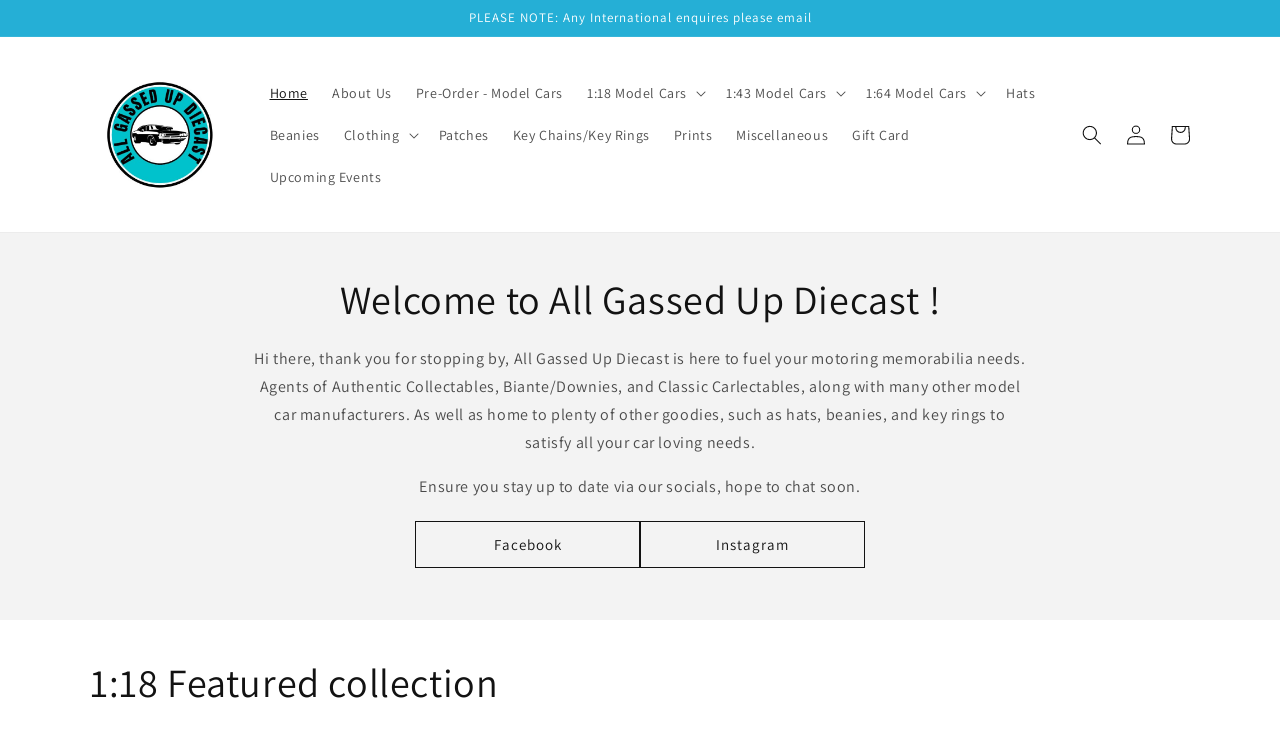

--- FILE ---
content_type: text/html; charset=utf-8
request_url: https://allgassedupdiecast.com/
body_size: 28520
content:
<!doctype html>
<html class="no-js" lang="en">
  <head>
<!-- Preorder Panda Pixel start-->
<script async src='https://pre.bossapps.co/js/script?shop=allgassedupdiecast.myshopify.com'></script>
<!-- Preorder Panda Pixel ended-->

    <meta charset="utf-8">
    <meta http-equiv="X-UA-Compatible" content="IE=edge">
    <meta name="viewport" content="width=device-width,initial-scale=1">
    <meta name="theme-color" content="">
    <link rel="canonical" href="https://allgassedupdiecast.com/">
    <link rel="preconnect" href="https://cdn.shopify.com" crossorigin><link rel="preconnect" href="https://fonts.shopifycdn.com" crossorigin><title>
      All Gassed Up Diecast
</title>

    
      <meta name="description" content="All Gassed Up Diecast is here to fuel all your model car and memorabilia needs. Shop now via our website.">
    

    

<meta property="og:site_name" content="All Gassed Up Diecast">
<meta property="og:url" content="https://allgassedupdiecast.com/">
<meta property="og:title" content="All Gassed Up Diecast">
<meta property="og:type" content="website">
<meta property="og:description" content="All Gassed Up Diecast is here to fuel all your model car and memorabilia needs. Shop now via our website."><meta property="og:image" content="http://allgassedupdiecast.com/cdn/shop/files/Business_Logo_787d8e5b-9137-4d31-a2be-80e7cf72958b.png?v=1690526497">
  <meta property="og:image:secure_url" content="https://allgassedupdiecast.com/cdn/shop/files/Business_Logo_787d8e5b-9137-4d31-a2be-80e7cf72958b.png?v=1690526497">
  <meta property="og:image:width" content="491">
  <meta property="og:image:height" content="491"><meta name="twitter:card" content="summary_large_image">
<meta name="twitter:title" content="All Gassed Up Diecast">
<meta name="twitter:description" content="All Gassed Up Diecast is here to fuel all your model car and memorabilia needs. Shop now via our website.">


    <script src="//allgassedupdiecast.com/cdn/shop/t/1/assets/global.js?v=24850326154503943211656719036" defer="defer"></script>
    <script>window.performance && window.performance.mark && window.performance.mark('shopify.content_for_header.start');</script><meta name="google-site-verification" content="2K6kiISU7JupraQFZ59CCqdpyMO2EYAM8_dTbyrDiXc">
<meta id="shopify-digital-wallet" name="shopify-digital-wallet" content="/65313308929/digital_wallets/dialog">
<meta name="shopify-checkout-api-token" content="c56cb8ca54f9375b5cbc88363a5e0882">
<meta id="in-context-paypal-metadata" data-shop-id="65313308929" data-venmo-supported="false" data-environment="production" data-locale="en_US" data-paypal-v4="true" data-currency="AUD">
<script async="async" src="/checkouts/internal/preloads.js?locale=en-AU"></script>
<link rel="preconnect" href="https://shop.app" crossorigin="anonymous">
<script async="async" src="https://shop.app/checkouts/internal/preloads.js?locale=en-AU&shop_id=65313308929" crossorigin="anonymous"></script>
<script id="apple-pay-shop-capabilities" type="application/json">{"shopId":65313308929,"countryCode":"AU","currencyCode":"AUD","merchantCapabilities":["supports3DS"],"merchantId":"gid:\/\/shopify\/Shop\/65313308929","merchantName":"All Gassed Up Diecast","requiredBillingContactFields":["postalAddress","email"],"requiredShippingContactFields":["postalAddress","email"],"shippingType":"shipping","supportedNetworks":["visa","masterCard","amex","jcb"],"total":{"type":"pending","label":"All Gassed Up Diecast","amount":"1.00"},"shopifyPaymentsEnabled":true,"supportsSubscriptions":true}</script>
<script id="shopify-features" type="application/json">{"accessToken":"c56cb8ca54f9375b5cbc88363a5e0882","betas":["rich-media-storefront-analytics"],"domain":"allgassedupdiecast.com","predictiveSearch":true,"shopId":65313308929,"locale":"en"}</script>
<script>var Shopify = Shopify || {};
Shopify.shop = "allgassedupdiecast.myshopify.com";
Shopify.locale = "en";
Shopify.currency = {"active":"AUD","rate":"1.0"};
Shopify.country = "AU";
Shopify.theme = {"name":"Dawn","id":133840044289,"schema_name":"Dawn","schema_version":"6.0.2","theme_store_id":887,"role":"main"};
Shopify.theme.handle = "null";
Shopify.theme.style = {"id":null,"handle":null};
Shopify.cdnHost = "allgassedupdiecast.com/cdn";
Shopify.routes = Shopify.routes || {};
Shopify.routes.root = "/";</script>
<script type="module">!function(o){(o.Shopify=o.Shopify||{}).modules=!0}(window);</script>
<script>!function(o){function n(){var o=[];function n(){o.push(Array.prototype.slice.apply(arguments))}return n.q=o,n}var t=o.Shopify=o.Shopify||{};t.loadFeatures=n(),t.autoloadFeatures=n()}(window);</script>
<script>
  window.ShopifyPay = window.ShopifyPay || {};
  window.ShopifyPay.apiHost = "shop.app\/pay";
  window.ShopifyPay.redirectState = null;
</script>
<script id="shop-js-analytics" type="application/json">{"pageType":"index"}</script>
<script defer="defer" async type="module" src="//allgassedupdiecast.com/cdn/shopifycloud/shop-js/modules/v2/client.init-shop-cart-sync_BT-GjEfc.en.esm.js"></script>
<script defer="defer" async type="module" src="//allgassedupdiecast.com/cdn/shopifycloud/shop-js/modules/v2/chunk.common_D58fp_Oc.esm.js"></script>
<script defer="defer" async type="module" src="//allgassedupdiecast.com/cdn/shopifycloud/shop-js/modules/v2/chunk.modal_xMitdFEc.esm.js"></script>
<script type="module">
  await import("//allgassedupdiecast.com/cdn/shopifycloud/shop-js/modules/v2/client.init-shop-cart-sync_BT-GjEfc.en.esm.js");
await import("//allgassedupdiecast.com/cdn/shopifycloud/shop-js/modules/v2/chunk.common_D58fp_Oc.esm.js");
await import("//allgassedupdiecast.com/cdn/shopifycloud/shop-js/modules/v2/chunk.modal_xMitdFEc.esm.js");

  window.Shopify.SignInWithShop?.initShopCartSync?.({"fedCMEnabled":true,"windoidEnabled":true});

</script>
<script>
  window.Shopify = window.Shopify || {};
  if (!window.Shopify.featureAssets) window.Shopify.featureAssets = {};
  window.Shopify.featureAssets['shop-js'] = {"shop-cart-sync":["modules/v2/client.shop-cart-sync_DZOKe7Ll.en.esm.js","modules/v2/chunk.common_D58fp_Oc.esm.js","modules/v2/chunk.modal_xMitdFEc.esm.js"],"init-fed-cm":["modules/v2/client.init-fed-cm_B6oLuCjv.en.esm.js","modules/v2/chunk.common_D58fp_Oc.esm.js","modules/v2/chunk.modal_xMitdFEc.esm.js"],"shop-cash-offers":["modules/v2/client.shop-cash-offers_D2sdYoxE.en.esm.js","modules/v2/chunk.common_D58fp_Oc.esm.js","modules/v2/chunk.modal_xMitdFEc.esm.js"],"shop-login-button":["modules/v2/client.shop-login-button_QeVjl5Y3.en.esm.js","modules/v2/chunk.common_D58fp_Oc.esm.js","modules/v2/chunk.modal_xMitdFEc.esm.js"],"pay-button":["modules/v2/client.pay-button_DXTOsIq6.en.esm.js","modules/v2/chunk.common_D58fp_Oc.esm.js","modules/v2/chunk.modal_xMitdFEc.esm.js"],"shop-button":["modules/v2/client.shop-button_DQZHx9pm.en.esm.js","modules/v2/chunk.common_D58fp_Oc.esm.js","modules/v2/chunk.modal_xMitdFEc.esm.js"],"avatar":["modules/v2/client.avatar_BTnouDA3.en.esm.js"],"init-windoid":["modules/v2/client.init-windoid_CR1B-cfM.en.esm.js","modules/v2/chunk.common_D58fp_Oc.esm.js","modules/v2/chunk.modal_xMitdFEc.esm.js"],"init-shop-for-new-customer-accounts":["modules/v2/client.init-shop-for-new-customer-accounts_C_vY_xzh.en.esm.js","modules/v2/client.shop-login-button_QeVjl5Y3.en.esm.js","modules/v2/chunk.common_D58fp_Oc.esm.js","modules/v2/chunk.modal_xMitdFEc.esm.js"],"init-shop-email-lookup-coordinator":["modules/v2/client.init-shop-email-lookup-coordinator_BI7n9ZSv.en.esm.js","modules/v2/chunk.common_D58fp_Oc.esm.js","modules/v2/chunk.modal_xMitdFEc.esm.js"],"init-shop-cart-sync":["modules/v2/client.init-shop-cart-sync_BT-GjEfc.en.esm.js","modules/v2/chunk.common_D58fp_Oc.esm.js","modules/v2/chunk.modal_xMitdFEc.esm.js"],"shop-toast-manager":["modules/v2/client.shop-toast-manager_DiYdP3xc.en.esm.js","modules/v2/chunk.common_D58fp_Oc.esm.js","modules/v2/chunk.modal_xMitdFEc.esm.js"],"init-customer-accounts":["modules/v2/client.init-customer-accounts_D9ZNqS-Q.en.esm.js","modules/v2/client.shop-login-button_QeVjl5Y3.en.esm.js","modules/v2/chunk.common_D58fp_Oc.esm.js","modules/v2/chunk.modal_xMitdFEc.esm.js"],"init-customer-accounts-sign-up":["modules/v2/client.init-customer-accounts-sign-up_iGw4briv.en.esm.js","modules/v2/client.shop-login-button_QeVjl5Y3.en.esm.js","modules/v2/chunk.common_D58fp_Oc.esm.js","modules/v2/chunk.modal_xMitdFEc.esm.js"],"shop-follow-button":["modules/v2/client.shop-follow-button_CqMgW2wH.en.esm.js","modules/v2/chunk.common_D58fp_Oc.esm.js","modules/v2/chunk.modal_xMitdFEc.esm.js"],"checkout-modal":["modules/v2/client.checkout-modal_xHeaAweL.en.esm.js","modules/v2/chunk.common_D58fp_Oc.esm.js","modules/v2/chunk.modal_xMitdFEc.esm.js"],"shop-login":["modules/v2/client.shop-login_D91U-Q7h.en.esm.js","modules/v2/chunk.common_D58fp_Oc.esm.js","modules/v2/chunk.modal_xMitdFEc.esm.js"],"lead-capture":["modules/v2/client.lead-capture_BJmE1dJe.en.esm.js","modules/v2/chunk.common_D58fp_Oc.esm.js","modules/v2/chunk.modal_xMitdFEc.esm.js"],"payment-terms":["modules/v2/client.payment-terms_Ci9AEqFq.en.esm.js","modules/v2/chunk.common_D58fp_Oc.esm.js","modules/v2/chunk.modal_xMitdFEc.esm.js"]};
</script>
<script id="__st">var __st={"a":65313308929,"offset":39600,"reqid":"50f837e1-56c9-4fb8-b61c-ed2b4f5c90fc-1769041198","pageurl":"allgassedupdiecast.com\/","u":"c6fc9fcc478d","p":"home"};</script>
<script>window.ShopifyPaypalV4VisibilityTracking = true;</script>
<script id="captcha-bootstrap">!function(){'use strict';const t='contact',e='account',n='new_comment',o=[[t,t],['blogs',n],['comments',n],[t,'customer']],c=[[e,'customer_login'],[e,'guest_login'],[e,'recover_customer_password'],[e,'create_customer']],r=t=>t.map((([t,e])=>`form[action*='/${t}']:not([data-nocaptcha='true']) input[name='form_type'][value='${e}']`)).join(','),a=t=>()=>t?[...document.querySelectorAll(t)].map((t=>t.form)):[];function s(){const t=[...o],e=r(t);return a(e)}const i='password',u='form_key',d=['recaptcha-v3-token','g-recaptcha-response','h-captcha-response',i],f=()=>{try{return window.sessionStorage}catch{return}},m='__shopify_v',_=t=>t.elements[u];function p(t,e,n=!1){try{const o=window.sessionStorage,c=JSON.parse(o.getItem(e)),{data:r}=function(t){const{data:e,action:n}=t;return t[m]||n?{data:e,action:n}:{data:t,action:n}}(c);for(const[e,n]of Object.entries(r))t.elements[e]&&(t.elements[e].value=n);n&&o.removeItem(e)}catch(o){console.error('form repopulation failed',{error:o})}}const l='form_type',E='cptcha';function T(t){t.dataset[E]=!0}const w=window,h=w.document,L='Shopify',v='ce_forms',y='captcha';let A=!1;((t,e)=>{const n=(g='f06e6c50-85a8-45c8-87d0-21a2b65856fe',I='https://cdn.shopify.com/shopifycloud/storefront-forms-hcaptcha/ce_storefront_forms_captcha_hcaptcha.v1.5.2.iife.js',D={infoText:'Protected by hCaptcha',privacyText:'Privacy',termsText:'Terms'},(t,e,n)=>{const o=w[L][v],c=o.bindForm;if(c)return c(t,g,e,D).then(n);var r;o.q.push([[t,g,e,D],n]),r=I,A||(h.body.append(Object.assign(h.createElement('script'),{id:'captcha-provider',async:!0,src:r})),A=!0)});var g,I,D;w[L]=w[L]||{},w[L][v]=w[L][v]||{},w[L][v].q=[],w[L][y]=w[L][y]||{},w[L][y].protect=function(t,e){n(t,void 0,e),T(t)},Object.freeze(w[L][y]),function(t,e,n,w,h,L){const[v,y,A,g]=function(t,e,n){const i=e?o:[],u=t?c:[],d=[...i,...u],f=r(d),m=r(i),_=r(d.filter((([t,e])=>n.includes(e))));return[a(f),a(m),a(_),s()]}(w,h,L),I=t=>{const e=t.target;return e instanceof HTMLFormElement?e:e&&e.form},D=t=>v().includes(t);t.addEventListener('submit',(t=>{const e=I(t);if(!e)return;const n=D(e)&&!e.dataset.hcaptchaBound&&!e.dataset.recaptchaBound,o=_(e),c=g().includes(e)&&(!o||!o.value);(n||c)&&t.preventDefault(),c&&!n&&(function(t){try{if(!f())return;!function(t){const e=f();if(!e)return;const n=_(t);if(!n)return;const o=n.value;o&&e.removeItem(o)}(t);const e=Array.from(Array(32),(()=>Math.random().toString(36)[2])).join('');!function(t,e){_(t)||t.append(Object.assign(document.createElement('input'),{type:'hidden',name:u})),t.elements[u].value=e}(t,e),function(t,e){const n=f();if(!n)return;const o=[...t.querySelectorAll(`input[type='${i}']`)].map((({name:t})=>t)),c=[...d,...o],r={};for(const[a,s]of new FormData(t).entries())c.includes(a)||(r[a]=s);n.setItem(e,JSON.stringify({[m]:1,action:t.action,data:r}))}(t,e)}catch(e){console.error('failed to persist form',e)}}(e),e.submit())}));const S=(t,e)=>{t&&!t.dataset[E]&&(n(t,e.some((e=>e===t))),T(t))};for(const o of['focusin','change'])t.addEventListener(o,(t=>{const e=I(t);D(e)&&S(e,y())}));const B=e.get('form_key'),M=e.get(l),P=B&&M;t.addEventListener('DOMContentLoaded',(()=>{const t=y();if(P)for(const e of t)e.elements[l].value===M&&p(e,B);[...new Set([...A(),...v().filter((t=>'true'===t.dataset.shopifyCaptcha))])].forEach((e=>S(e,t)))}))}(h,new URLSearchParams(w.location.search),n,t,e,['guest_login'])})(!0,!0)}();</script>
<script integrity="sha256-4kQ18oKyAcykRKYeNunJcIwy7WH5gtpwJnB7kiuLZ1E=" data-source-attribution="shopify.loadfeatures" defer="defer" src="//allgassedupdiecast.com/cdn/shopifycloud/storefront/assets/storefront/load_feature-a0a9edcb.js" crossorigin="anonymous"></script>
<script crossorigin="anonymous" defer="defer" src="//allgassedupdiecast.com/cdn/shopifycloud/storefront/assets/shopify_pay/storefront-65b4c6d7.js?v=20250812"></script>
<script data-source-attribution="shopify.dynamic_checkout.dynamic.init">var Shopify=Shopify||{};Shopify.PaymentButton=Shopify.PaymentButton||{isStorefrontPortableWallets:!0,init:function(){window.Shopify.PaymentButton.init=function(){};var t=document.createElement("script");t.src="https://allgassedupdiecast.com/cdn/shopifycloud/portable-wallets/latest/portable-wallets.en.js",t.type="module",document.head.appendChild(t)}};
</script>
<script data-source-attribution="shopify.dynamic_checkout.buyer_consent">
  function portableWalletsHideBuyerConsent(e){var t=document.getElementById("shopify-buyer-consent"),n=document.getElementById("shopify-subscription-policy-button");t&&n&&(t.classList.add("hidden"),t.setAttribute("aria-hidden","true"),n.removeEventListener("click",e))}function portableWalletsShowBuyerConsent(e){var t=document.getElementById("shopify-buyer-consent"),n=document.getElementById("shopify-subscription-policy-button");t&&n&&(t.classList.remove("hidden"),t.removeAttribute("aria-hidden"),n.addEventListener("click",e))}window.Shopify?.PaymentButton&&(window.Shopify.PaymentButton.hideBuyerConsent=portableWalletsHideBuyerConsent,window.Shopify.PaymentButton.showBuyerConsent=portableWalletsShowBuyerConsent);
</script>
<script data-source-attribution="shopify.dynamic_checkout.cart.bootstrap">document.addEventListener("DOMContentLoaded",(function(){function t(){return document.querySelector("shopify-accelerated-checkout-cart, shopify-accelerated-checkout")}if(t())Shopify.PaymentButton.init();else{new MutationObserver((function(e,n){t()&&(Shopify.PaymentButton.init(),n.disconnect())})).observe(document.body,{childList:!0,subtree:!0})}}));
</script>
<script id='scb4127' type='text/javascript' async='' src='https://allgassedupdiecast.com/cdn/shopifycloud/privacy-banner/storefront-banner.js'></script><link id="shopify-accelerated-checkout-styles" rel="stylesheet" media="screen" href="https://allgassedupdiecast.com/cdn/shopifycloud/portable-wallets/latest/accelerated-checkout-backwards-compat.css" crossorigin="anonymous">
<style id="shopify-accelerated-checkout-cart">
        #shopify-buyer-consent {
  margin-top: 1em;
  display: inline-block;
  width: 100%;
}

#shopify-buyer-consent.hidden {
  display: none;
}

#shopify-subscription-policy-button {
  background: none;
  border: none;
  padding: 0;
  text-decoration: underline;
  font-size: inherit;
  cursor: pointer;
}

#shopify-subscription-policy-button::before {
  box-shadow: none;
}

      </style>
<script id="sections-script" data-sections="header,footer" defer="defer" src="//allgassedupdiecast.com/cdn/shop/t/1/compiled_assets/scripts.js?v=475"></script>
<script>window.performance && window.performance.mark && window.performance.mark('shopify.content_for_header.end');</script>


    <style data-shopify>
      @font-face {
  font-family: Assistant;
  font-weight: 400;
  font-style: normal;
  font-display: swap;
  src: url("//allgassedupdiecast.com/cdn/fonts/assistant/assistant_n4.9120912a469cad1cc292572851508ca49d12e768.woff2") format("woff2"),
       url("//allgassedupdiecast.com/cdn/fonts/assistant/assistant_n4.6e9875ce64e0fefcd3f4446b7ec9036b3ddd2985.woff") format("woff");
}

      @font-face {
  font-family: Assistant;
  font-weight: 700;
  font-style: normal;
  font-display: swap;
  src: url("//allgassedupdiecast.com/cdn/fonts/assistant/assistant_n7.bf44452348ec8b8efa3aa3068825305886b1c83c.woff2") format("woff2"),
       url("//allgassedupdiecast.com/cdn/fonts/assistant/assistant_n7.0c887fee83f6b3bda822f1150b912c72da0f7b64.woff") format("woff");
}

      
      
      @font-face {
  font-family: Assistant;
  font-weight: 400;
  font-style: normal;
  font-display: swap;
  src: url("//allgassedupdiecast.com/cdn/fonts/assistant/assistant_n4.9120912a469cad1cc292572851508ca49d12e768.woff2") format("woff2"),
       url("//allgassedupdiecast.com/cdn/fonts/assistant/assistant_n4.6e9875ce64e0fefcd3f4446b7ec9036b3ddd2985.woff") format("woff");
}


      :root {
        --font-body-family: Assistant, sans-serif;
        --font-body-style: normal;
        --font-body-weight: 400;
        --font-body-weight-bold: 700;

        --font-heading-family: Assistant, sans-serif;
        --font-heading-style: normal;
        --font-heading-weight: 400;

        --font-body-scale: 1.0;
        --font-heading-scale: 1.0;

        --color-base-text: 18, 18, 18;
        --color-shadow: 18, 18, 18;
        --color-base-background-1: 255, 255, 255;
        --color-base-background-2: 243, 243, 243;
        --color-base-solid-button-labels: 255, 255, 255;
        --color-base-outline-button-labels: 18, 18, 18;
        --color-base-accent-1: 18, 18, 18;
        --color-base-accent-2: 37, 175, 214;
        --payment-terms-background-color: #ffffff;

        --gradient-base-background-1: #ffffff;
        --gradient-base-background-2: #f3f3f3;
        --gradient-base-accent-1: #121212;
        --gradient-base-accent-2: #25afd6;

        --media-padding: px;
        --media-border-opacity: 0.05;
        --media-border-width: 1px;
        --media-radius: 0px;
        --media-shadow-opacity: 0.0;
        --media-shadow-horizontal-offset: 0px;
        --media-shadow-vertical-offset: 4px;
        --media-shadow-blur-radius: 5px;
        --media-shadow-visible: 0;

        --page-width: 120rem;
        --page-width-margin: 0rem;

        --card-image-padding: 0.0rem;
        --card-corner-radius: 0.0rem;
        --card-text-alignment: left;
        --card-border-width: 0.0rem;
        --card-border-opacity: 0.1;
        --card-shadow-opacity: 0.0;
        --card-shadow-visible: 0;
        --card-shadow-horizontal-offset: 0.0rem;
        --card-shadow-vertical-offset: 0.4rem;
        --card-shadow-blur-radius: 0.5rem;

        --badge-corner-radius: 4.0rem;

        --popup-border-width: 1px;
        --popup-border-opacity: 0.1;
        --popup-corner-radius: 0px;
        --popup-shadow-opacity: 0.0;
        --popup-shadow-horizontal-offset: 0px;
        --popup-shadow-vertical-offset: 4px;
        --popup-shadow-blur-radius: 5px;

        --drawer-border-width: 1px;
        --drawer-border-opacity: 0.1;
        --drawer-shadow-opacity: 0.0;
        --drawer-shadow-horizontal-offset: 0px;
        --drawer-shadow-vertical-offset: 4px;
        --drawer-shadow-blur-radius: 5px;

        --spacing-sections-desktop: 0px;
        --spacing-sections-mobile: 0px;

        --grid-desktop-vertical-spacing: 8px;
        --grid-desktop-horizontal-spacing: 8px;
        --grid-mobile-vertical-spacing: 4px;
        --grid-mobile-horizontal-spacing: 4px;

        --text-boxes-border-opacity: 0.1;
        --text-boxes-border-width: 0px;
        --text-boxes-radius: 0px;
        --text-boxes-shadow-opacity: 0.0;
        --text-boxes-shadow-visible: 0;
        --text-boxes-shadow-horizontal-offset: 0px;
        --text-boxes-shadow-vertical-offset: 4px;
        --text-boxes-shadow-blur-radius: 5px;

        --buttons-radius: 0px;
        --buttons-radius-outset: 0px;
        --buttons-border-width: 1px;
        --buttons-border-opacity: 1.0;
        --buttons-shadow-opacity: 0.0;
        --buttons-shadow-visible: 0;
        --buttons-shadow-horizontal-offset: 0px;
        --buttons-shadow-vertical-offset: 4px;
        --buttons-shadow-blur-radius: 5px;
        --buttons-border-offset: 0px;

        --inputs-radius: 0px;
        --inputs-border-width: 1px;
        --inputs-border-opacity: 0.55;
        --inputs-shadow-opacity: 0.0;
        --inputs-shadow-horizontal-offset: 0px;
        --inputs-margin-offset: 0px;
        --inputs-shadow-vertical-offset: 4px;
        --inputs-shadow-blur-radius: 5px;
        --inputs-radius-outset: 0px;

        --variant-pills-radius: 40px;
        --variant-pills-border-width: 1px;
        --variant-pills-border-opacity: 0.55;
        --variant-pills-shadow-opacity: 0.0;
        --variant-pills-shadow-horizontal-offset: 0px;
        --variant-pills-shadow-vertical-offset: 4px;
        --variant-pills-shadow-blur-radius: 5px;
      }

      *,
      *::before,
      *::after {
        box-sizing: inherit;
      }

      html {
        box-sizing: border-box;
        font-size: calc(var(--font-body-scale) * 62.5%);
        height: 100%;
      }

      body {
        display: grid;
        grid-template-rows: auto auto 1fr auto;
        grid-template-columns: 100%;
        min-height: 100%;
        margin: 0;
        font-size: 1.5rem;
        letter-spacing: 0.06rem;
        line-height: calc(1 + 0.8 / var(--font-body-scale));
        font-family: var(--font-body-family);
        font-style: var(--font-body-style);
        font-weight: var(--font-body-weight);
      }

      @media screen and (min-width: 750px) {
        body {
          font-size: 1.6rem;
        }
      }
    </style>

    <link href="//allgassedupdiecast.com/cdn/shop/t/1/assets/base.css?v=19666067365360246481656719051" rel="stylesheet" type="text/css" media="all" />
<link rel="preload" as="font" href="//allgassedupdiecast.com/cdn/fonts/assistant/assistant_n4.9120912a469cad1cc292572851508ca49d12e768.woff2" type="font/woff2" crossorigin><link rel="preload" as="font" href="//allgassedupdiecast.com/cdn/fonts/assistant/assistant_n4.9120912a469cad1cc292572851508ca49d12e768.woff2" type="font/woff2" crossorigin><link rel="stylesheet" href="//allgassedupdiecast.com/cdn/shop/t/1/assets/component-predictive-search.css?v=165644661289088488651656719032" media="print" onload="this.media='all'"><script>document.documentElement.className = document.documentElement.className.replace('no-js', 'js');
    if (Shopify.designMode) {
      document.documentElement.classList.add('shopify-design-mode');
    }
    </script>
  <link href="https://monorail-edge.shopifysvc.com" rel="dns-prefetch">
<script>(function(){if ("sendBeacon" in navigator && "performance" in window) {try {var session_token_from_headers = performance.getEntriesByType('navigation')[0].serverTiming.find(x => x.name == '_s').description;} catch {var session_token_from_headers = undefined;}var session_cookie_matches = document.cookie.match(/_shopify_s=([^;]*)/);var session_token_from_cookie = session_cookie_matches && session_cookie_matches.length === 2 ? session_cookie_matches[1] : "";var session_token = session_token_from_headers || session_token_from_cookie || "";function handle_abandonment_event(e) {var entries = performance.getEntries().filter(function(entry) {return /monorail-edge.shopifysvc.com/.test(entry.name);});if (!window.abandonment_tracked && entries.length === 0) {window.abandonment_tracked = true;var currentMs = Date.now();var navigation_start = performance.timing.navigationStart;var payload = {shop_id: 65313308929,url: window.location.href,navigation_start,duration: currentMs - navigation_start,session_token,page_type: "index"};window.navigator.sendBeacon("https://monorail-edge.shopifysvc.com/v1/produce", JSON.stringify({schema_id: "online_store_buyer_site_abandonment/1.1",payload: payload,metadata: {event_created_at_ms: currentMs,event_sent_at_ms: currentMs}}));}}window.addEventListener('pagehide', handle_abandonment_event);}}());</script>
<script id="web-pixels-manager-setup">(function e(e,d,r,n,o){if(void 0===o&&(o={}),!Boolean(null===(a=null===(i=window.Shopify)||void 0===i?void 0:i.analytics)||void 0===a?void 0:a.replayQueue)){var i,a;window.Shopify=window.Shopify||{};var t=window.Shopify;t.analytics=t.analytics||{};var s=t.analytics;s.replayQueue=[],s.publish=function(e,d,r){return s.replayQueue.push([e,d,r]),!0};try{self.performance.mark("wpm:start")}catch(e){}var l=function(){var e={modern:/Edge?\/(1{2}[4-9]|1[2-9]\d|[2-9]\d{2}|\d{4,})\.\d+(\.\d+|)|Firefox\/(1{2}[4-9]|1[2-9]\d|[2-9]\d{2}|\d{4,})\.\d+(\.\d+|)|Chrom(ium|e)\/(9{2}|\d{3,})\.\d+(\.\d+|)|(Maci|X1{2}).+ Version\/(15\.\d+|(1[6-9]|[2-9]\d|\d{3,})\.\d+)([,.]\d+|)( \(\w+\)|)( Mobile\/\w+|) Safari\/|Chrome.+OPR\/(9{2}|\d{3,})\.\d+\.\d+|(CPU[ +]OS|iPhone[ +]OS|CPU[ +]iPhone|CPU IPhone OS|CPU iPad OS)[ +]+(15[._]\d+|(1[6-9]|[2-9]\d|\d{3,})[._]\d+)([._]\d+|)|Android:?[ /-](13[3-9]|1[4-9]\d|[2-9]\d{2}|\d{4,})(\.\d+|)(\.\d+|)|Android.+Firefox\/(13[5-9]|1[4-9]\d|[2-9]\d{2}|\d{4,})\.\d+(\.\d+|)|Android.+Chrom(ium|e)\/(13[3-9]|1[4-9]\d|[2-9]\d{2}|\d{4,})\.\d+(\.\d+|)|SamsungBrowser\/([2-9]\d|\d{3,})\.\d+/,legacy:/Edge?\/(1[6-9]|[2-9]\d|\d{3,})\.\d+(\.\d+|)|Firefox\/(5[4-9]|[6-9]\d|\d{3,})\.\d+(\.\d+|)|Chrom(ium|e)\/(5[1-9]|[6-9]\d|\d{3,})\.\d+(\.\d+|)([\d.]+$|.*Safari\/(?![\d.]+ Edge\/[\d.]+$))|(Maci|X1{2}).+ Version\/(10\.\d+|(1[1-9]|[2-9]\d|\d{3,})\.\d+)([,.]\d+|)( \(\w+\)|)( Mobile\/\w+|) Safari\/|Chrome.+OPR\/(3[89]|[4-9]\d|\d{3,})\.\d+\.\d+|(CPU[ +]OS|iPhone[ +]OS|CPU[ +]iPhone|CPU IPhone OS|CPU iPad OS)[ +]+(10[._]\d+|(1[1-9]|[2-9]\d|\d{3,})[._]\d+)([._]\d+|)|Android:?[ /-](13[3-9]|1[4-9]\d|[2-9]\d{2}|\d{4,})(\.\d+|)(\.\d+|)|Mobile Safari.+OPR\/([89]\d|\d{3,})\.\d+\.\d+|Android.+Firefox\/(13[5-9]|1[4-9]\d|[2-9]\d{2}|\d{4,})\.\d+(\.\d+|)|Android.+Chrom(ium|e)\/(13[3-9]|1[4-9]\d|[2-9]\d{2}|\d{4,})\.\d+(\.\d+|)|Android.+(UC? ?Browser|UCWEB|U3)[ /]?(15\.([5-9]|\d{2,})|(1[6-9]|[2-9]\d|\d{3,})\.\d+)\.\d+|SamsungBrowser\/(5\.\d+|([6-9]|\d{2,})\.\d+)|Android.+MQ{2}Browser\/(14(\.(9|\d{2,})|)|(1[5-9]|[2-9]\d|\d{3,})(\.\d+|))(\.\d+|)|K[Aa][Ii]OS\/(3\.\d+|([4-9]|\d{2,})\.\d+)(\.\d+|)/},d=e.modern,r=e.legacy,n=navigator.userAgent;return n.match(d)?"modern":n.match(r)?"legacy":"unknown"}(),u="modern"===l?"modern":"legacy",c=(null!=n?n:{modern:"",legacy:""})[u],f=function(e){return[e.baseUrl,"/wpm","/b",e.hashVersion,"modern"===e.buildTarget?"m":"l",".js"].join("")}({baseUrl:d,hashVersion:r,buildTarget:u}),m=function(e){var d=e.version,r=e.bundleTarget,n=e.surface,o=e.pageUrl,i=e.monorailEndpoint;return{emit:function(e){var a=e.status,t=e.errorMsg,s=(new Date).getTime(),l=JSON.stringify({metadata:{event_sent_at_ms:s},events:[{schema_id:"web_pixels_manager_load/3.1",payload:{version:d,bundle_target:r,page_url:o,status:a,surface:n,error_msg:t},metadata:{event_created_at_ms:s}}]});if(!i)return console&&console.warn&&console.warn("[Web Pixels Manager] No Monorail endpoint provided, skipping logging."),!1;try{return self.navigator.sendBeacon.bind(self.navigator)(i,l)}catch(e){}var u=new XMLHttpRequest;try{return u.open("POST",i,!0),u.setRequestHeader("Content-Type","text/plain"),u.send(l),!0}catch(e){return console&&console.warn&&console.warn("[Web Pixels Manager] Got an unhandled error while logging to Monorail."),!1}}}}({version:r,bundleTarget:l,surface:e.surface,pageUrl:self.location.href,monorailEndpoint:e.monorailEndpoint});try{o.browserTarget=l,function(e){var d=e.src,r=e.async,n=void 0===r||r,o=e.onload,i=e.onerror,a=e.sri,t=e.scriptDataAttributes,s=void 0===t?{}:t,l=document.createElement("script"),u=document.querySelector("head"),c=document.querySelector("body");if(l.async=n,l.src=d,a&&(l.integrity=a,l.crossOrigin="anonymous"),s)for(var f in s)if(Object.prototype.hasOwnProperty.call(s,f))try{l.dataset[f]=s[f]}catch(e){}if(o&&l.addEventListener("load",o),i&&l.addEventListener("error",i),u)u.appendChild(l);else{if(!c)throw new Error("Did not find a head or body element to append the script");c.appendChild(l)}}({src:f,async:!0,onload:function(){if(!function(){var e,d;return Boolean(null===(d=null===(e=window.Shopify)||void 0===e?void 0:e.analytics)||void 0===d?void 0:d.initialized)}()){var d=window.webPixelsManager.init(e)||void 0;if(d){var r=window.Shopify.analytics;r.replayQueue.forEach((function(e){var r=e[0],n=e[1],o=e[2];d.publishCustomEvent(r,n,o)})),r.replayQueue=[],r.publish=d.publishCustomEvent,r.visitor=d.visitor,r.initialized=!0}}},onerror:function(){return m.emit({status:"failed",errorMsg:"".concat(f," has failed to load")})},sri:function(e){var d=/^sha384-[A-Za-z0-9+/=]+$/;return"string"==typeof e&&d.test(e)}(c)?c:"",scriptDataAttributes:o}),m.emit({status:"loading"})}catch(e){m.emit({status:"failed",errorMsg:(null==e?void 0:e.message)||"Unknown error"})}}})({shopId: 65313308929,storefrontBaseUrl: "https://allgassedupdiecast.com",extensionsBaseUrl: "https://extensions.shopifycdn.com/cdn/shopifycloud/web-pixels-manager",monorailEndpoint: "https://monorail-edge.shopifysvc.com/unstable/produce_batch",surface: "storefront-renderer",enabledBetaFlags: ["2dca8a86"],webPixelsConfigList: [{"id":"515571969","configuration":"{\"config\":\"{\\\"pixel_id\\\":\\\"GT-TNSNFFL\\\",\\\"target_country\\\":\\\"AU\\\",\\\"gtag_events\\\":[{\\\"type\\\":\\\"purchase\\\",\\\"action_label\\\":\\\"MC-4E8LVMXGR0\\\"},{\\\"type\\\":\\\"page_view\\\",\\\"action_label\\\":\\\"MC-4E8LVMXGR0\\\"},{\\\"type\\\":\\\"view_item\\\",\\\"action_label\\\":\\\"MC-4E8LVMXGR0\\\"}],\\\"enable_monitoring_mode\\\":false}\"}","eventPayloadVersion":"v1","runtimeContext":"OPEN","scriptVersion":"b2a88bafab3e21179ed38636efcd8a93","type":"APP","apiClientId":1780363,"privacyPurposes":[],"dataSharingAdjustments":{"protectedCustomerApprovalScopes":["read_customer_address","read_customer_email","read_customer_name","read_customer_personal_data","read_customer_phone"]}},{"id":"shopify-app-pixel","configuration":"{}","eventPayloadVersion":"v1","runtimeContext":"STRICT","scriptVersion":"0450","apiClientId":"shopify-pixel","type":"APP","privacyPurposes":["ANALYTICS","MARKETING"]},{"id":"shopify-custom-pixel","eventPayloadVersion":"v1","runtimeContext":"LAX","scriptVersion":"0450","apiClientId":"shopify-pixel","type":"CUSTOM","privacyPurposes":["ANALYTICS","MARKETING"]}],isMerchantRequest: false,initData: {"shop":{"name":"All Gassed Up Diecast","paymentSettings":{"currencyCode":"AUD"},"myshopifyDomain":"allgassedupdiecast.myshopify.com","countryCode":"AU","storefrontUrl":"https:\/\/allgassedupdiecast.com"},"customer":null,"cart":null,"checkout":null,"productVariants":[],"purchasingCompany":null},},"https://allgassedupdiecast.com/cdn","fcfee988w5aeb613cpc8e4bc33m6693e112",{"modern":"","legacy":""},{"shopId":"65313308929","storefrontBaseUrl":"https:\/\/allgassedupdiecast.com","extensionBaseUrl":"https:\/\/extensions.shopifycdn.com\/cdn\/shopifycloud\/web-pixels-manager","surface":"storefront-renderer","enabledBetaFlags":"[\"2dca8a86\"]","isMerchantRequest":"false","hashVersion":"fcfee988w5aeb613cpc8e4bc33m6693e112","publish":"custom","events":"[[\"page_viewed\",{}]]"});</script><script>
  window.ShopifyAnalytics = window.ShopifyAnalytics || {};
  window.ShopifyAnalytics.meta = window.ShopifyAnalytics.meta || {};
  window.ShopifyAnalytics.meta.currency = 'AUD';
  var meta = {"page":{"pageType":"home","requestId":"50f837e1-56c9-4fb8-b61c-ed2b4f5c90fc-1769041198"}};
  for (var attr in meta) {
    window.ShopifyAnalytics.meta[attr] = meta[attr];
  }
</script>
<script class="analytics">
  (function () {
    var customDocumentWrite = function(content) {
      var jquery = null;

      if (window.jQuery) {
        jquery = window.jQuery;
      } else if (window.Checkout && window.Checkout.$) {
        jquery = window.Checkout.$;
      }

      if (jquery) {
        jquery('body').append(content);
      }
    };

    var hasLoggedConversion = function(token) {
      if (token) {
        return document.cookie.indexOf('loggedConversion=' + token) !== -1;
      }
      return false;
    }

    var setCookieIfConversion = function(token) {
      if (token) {
        var twoMonthsFromNow = new Date(Date.now());
        twoMonthsFromNow.setMonth(twoMonthsFromNow.getMonth() + 2);

        document.cookie = 'loggedConversion=' + token + '; expires=' + twoMonthsFromNow;
      }
    }

    var trekkie = window.ShopifyAnalytics.lib = window.trekkie = window.trekkie || [];
    if (trekkie.integrations) {
      return;
    }
    trekkie.methods = [
      'identify',
      'page',
      'ready',
      'track',
      'trackForm',
      'trackLink'
    ];
    trekkie.factory = function(method) {
      return function() {
        var args = Array.prototype.slice.call(arguments);
        args.unshift(method);
        trekkie.push(args);
        return trekkie;
      };
    };
    for (var i = 0; i < trekkie.methods.length; i++) {
      var key = trekkie.methods[i];
      trekkie[key] = trekkie.factory(key);
    }
    trekkie.load = function(config) {
      trekkie.config = config || {};
      trekkie.config.initialDocumentCookie = document.cookie;
      var first = document.getElementsByTagName('script')[0];
      var script = document.createElement('script');
      script.type = 'text/javascript';
      script.onerror = function(e) {
        var scriptFallback = document.createElement('script');
        scriptFallback.type = 'text/javascript';
        scriptFallback.onerror = function(error) {
                var Monorail = {
      produce: function produce(monorailDomain, schemaId, payload) {
        var currentMs = new Date().getTime();
        var event = {
          schema_id: schemaId,
          payload: payload,
          metadata: {
            event_created_at_ms: currentMs,
            event_sent_at_ms: currentMs
          }
        };
        return Monorail.sendRequest("https://" + monorailDomain + "/v1/produce", JSON.stringify(event));
      },
      sendRequest: function sendRequest(endpointUrl, payload) {
        // Try the sendBeacon API
        if (window && window.navigator && typeof window.navigator.sendBeacon === 'function' && typeof window.Blob === 'function' && !Monorail.isIos12()) {
          var blobData = new window.Blob([payload], {
            type: 'text/plain'
          });

          if (window.navigator.sendBeacon(endpointUrl, blobData)) {
            return true;
          } // sendBeacon was not successful

        } // XHR beacon

        var xhr = new XMLHttpRequest();

        try {
          xhr.open('POST', endpointUrl);
          xhr.setRequestHeader('Content-Type', 'text/plain');
          xhr.send(payload);
        } catch (e) {
          console.log(e);
        }

        return false;
      },
      isIos12: function isIos12() {
        return window.navigator.userAgent.lastIndexOf('iPhone; CPU iPhone OS 12_') !== -1 || window.navigator.userAgent.lastIndexOf('iPad; CPU OS 12_') !== -1;
      }
    };
    Monorail.produce('monorail-edge.shopifysvc.com',
      'trekkie_storefront_load_errors/1.1',
      {shop_id: 65313308929,
      theme_id: 133840044289,
      app_name: "storefront",
      context_url: window.location.href,
      source_url: "//allgassedupdiecast.com/cdn/s/trekkie.storefront.9615f8e10e499e09ff0451d383e936edfcfbbf47.min.js"});

        };
        scriptFallback.async = true;
        scriptFallback.src = '//allgassedupdiecast.com/cdn/s/trekkie.storefront.9615f8e10e499e09ff0451d383e936edfcfbbf47.min.js';
        first.parentNode.insertBefore(scriptFallback, first);
      };
      script.async = true;
      script.src = '//allgassedupdiecast.com/cdn/s/trekkie.storefront.9615f8e10e499e09ff0451d383e936edfcfbbf47.min.js';
      first.parentNode.insertBefore(script, first);
    };
    trekkie.load(
      {"Trekkie":{"appName":"storefront","development":false,"defaultAttributes":{"shopId":65313308929,"isMerchantRequest":null,"themeId":133840044289,"themeCityHash":"4246954920296087906","contentLanguage":"en","currency":"AUD","eventMetadataId":"5d88a31e-52f7-462a-820d-e8722ccbb694"},"isServerSideCookieWritingEnabled":true,"monorailRegion":"shop_domain","enabledBetaFlags":["65f19447"]},"Session Attribution":{},"S2S":{"facebookCapiEnabled":true,"source":"trekkie-storefront-renderer","apiClientId":580111}}
    );

    var loaded = false;
    trekkie.ready(function() {
      if (loaded) return;
      loaded = true;

      window.ShopifyAnalytics.lib = window.trekkie;

      var originalDocumentWrite = document.write;
      document.write = customDocumentWrite;
      try { window.ShopifyAnalytics.merchantGoogleAnalytics.call(this); } catch(error) {};
      document.write = originalDocumentWrite;

      window.ShopifyAnalytics.lib.page(null,{"pageType":"home","requestId":"50f837e1-56c9-4fb8-b61c-ed2b4f5c90fc-1769041198","shopifyEmitted":true});

      var match = window.location.pathname.match(/checkouts\/(.+)\/(thank_you|post_purchase)/)
      var token = match? match[1]: undefined;
      if (!hasLoggedConversion(token)) {
        setCookieIfConversion(token);
        
      }
    });


        var eventsListenerScript = document.createElement('script');
        eventsListenerScript.async = true;
        eventsListenerScript.src = "//allgassedupdiecast.com/cdn/shopifycloud/storefront/assets/shop_events_listener-3da45d37.js";
        document.getElementsByTagName('head')[0].appendChild(eventsListenerScript);

})();</script>
<script
  defer
  src="https://allgassedupdiecast.com/cdn/shopifycloud/perf-kit/shopify-perf-kit-3.0.4.min.js"
  data-application="storefront-renderer"
  data-shop-id="65313308929"
  data-render-region="gcp-us-central1"
  data-page-type="index"
  data-theme-instance-id="133840044289"
  data-theme-name="Dawn"
  data-theme-version="6.0.2"
  data-monorail-region="shop_domain"
  data-resource-timing-sampling-rate="10"
  data-shs="true"
  data-shs-beacon="true"
  data-shs-export-with-fetch="true"
  data-shs-logs-sample-rate="1"
  data-shs-beacon-endpoint="https://allgassedupdiecast.com/api/collect"
></script>
</head>

  <body class="gradient">
    <a class="skip-to-content-link button visually-hidden" href="#MainContent">
      Skip to content
    </a><div id="shopify-section-announcement-bar" class="shopify-section"><div class="announcement-bar color-accent-2 gradient" role="region" aria-label="Announcement" ><p class="announcement-bar__message h5">
                PLEASE NOTE: Any International enquires please email
</p></div>
</div>
    <div id="shopify-section-header" class="shopify-section section-header"><link rel="stylesheet" href="//allgassedupdiecast.com/cdn/shop/t/1/assets/component-list-menu.css?v=151968516119678728991656719040" media="print" onload="this.media='all'">
<link rel="stylesheet" href="//allgassedupdiecast.com/cdn/shop/t/1/assets/component-search.css?v=96455689198851321781656719025" media="print" onload="this.media='all'">
<link rel="stylesheet" href="//allgassedupdiecast.com/cdn/shop/t/1/assets/component-menu-drawer.css?v=182311192829367774911656719029" media="print" onload="this.media='all'">
<link rel="stylesheet" href="//allgassedupdiecast.com/cdn/shop/t/1/assets/component-cart-notification.css?v=119852831333870967341656719023" media="print" onload="this.media='all'">
<link rel="stylesheet" href="//allgassedupdiecast.com/cdn/shop/t/1/assets/component-cart-items.css?v=23917223812499722491656719051" media="print" onload="this.media='all'"><link rel="stylesheet" href="//allgassedupdiecast.com/cdn/shop/t/1/assets/component-price.css?v=112673864592427438181656719029" media="print" onload="this.media='all'">
  <link rel="stylesheet" href="//allgassedupdiecast.com/cdn/shop/t/1/assets/component-loading-overlay.css?v=167310470843593579841656719054" media="print" onload="this.media='all'"><noscript><link href="//allgassedupdiecast.com/cdn/shop/t/1/assets/component-list-menu.css?v=151968516119678728991656719040" rel="stylesheet" type="text/css" media="all" /></noscript>
<noscript><link href="//allgassedupdiecast.com/cdn/shop/t/1/assets/component-search.css?v=96455689198851321781656719025" rel="stylesheet" type="text/css" media="all" /></noscript>
<noscript><link href="//allgassedupdiecast.com/cdn/shop/t/1/assets/component-menu-drawer.css?v=182311192829367774911656719029" rel="stylesheet" type="text/css" media="all" /></noscript>
<noscript><link href="//allgassedupdiecast.com/cdn/shop/t/1/assets/component-cart-notification.css?v=119852831333870967341656719023" rel="stylesheet" type="text/css" media="all" /></noscript>
<noscript><link href="//allgassedupdiecast.com/cdn/shop/t/1/assets/component-cart-items.css?v=23917223812499722491656719051" rel="stylesheet" type="text/css" media="all" /></noscript>

<style>
  header-drawer {
    justify-self: start;
    margin-left: -1.2rem;
  }

  .header__heading-logo {
    max-width: 140px;
  }

  @media screen and (min-width: 990px) {
    header-drawer {
      display: none;
    }
  }

  .menu-drawer-container {
    display: flex;
  }

  .list-menu {
    list-style: none;
    padding: 0;
    margin: 0;
  }

  .list-menu--inline {
    display: inline-flex;
    flex-wrap: wrap;
  }

  summary.list-menu__item {
    padding-right: 2.7rem;
  }

  .list-menu__item {
    display: flex;
    align-items: center;
    line-height: calc(1 + 0.3 / var(--font-body-scale));
  }

  .list-menu__item--link {
    text-decoration: none;
    padding-bottom: 1rem;
    padding-top: 1rem;
    line-height: calc(1 + 0.8 / var(--font-body-scale));
  }

  @media screen and (min-width: 750px) {
    .list-menu__item--link {
      padding-bottom: 0.5rem;
      padding-top: 0.5rem;
    }
  }
</style><style data-shopify>.header {
    padding-top: 10px;
    padding-bottom: 10px;
  }

  .section-header {
    margin-bottom: 0px;
  }

  @media screen and (min-width: 750px) {
    .section-header {
      margin-bottom: 0px;
    }
  }

  @media screen and (min-width: 990px) {
    .header {
      padding-top: 20px;
      padding-bottom: 20px;
    }
  }</style><script src="//allgassedupdiecast.com/cdn/shop/t/1/assets/details-disclosure.js?v=153497636716254413831656719047" defer="defer"></script>
<script src="//allgassedupdiecast.com/cdn/shop/t/1/assets/details-modal.js?v=4511761896672669691656719046" defer="defer"></script>
<script src="//allgassedupdiecast.com/cdn/shop/t/1/assets/cart-notification.js?v=31179948596492670111656719028" defer="defer"></script><svg xmlns="http://www.w3.org/2000/svg" class="hidden">
  <symbol id="icon-search" viewbox="0 0 18 19" fill="none">
    <path fill-rule="evenodd" clip-rule="evenodd" d="M11.03 11.68A5.784 5.784 0 112.85 3.5a5.784 5.784 0 018.18 8.18zm.26 1.12a6.78 6.78 0 11.72-.7l5.4 5.4a.5.5 0 11-.71.7l-5.41-5.4z" fill="currentColor"/>
  </symbol>

  <symbol id="icon-close" class="icon icon-close" fill="none" viewBox="0 0 18 17">
    <path d="M.865 15.978a.5.5 0 00.707.707l7.433-7.431 7.579 7.282a.501.501 0 00.846-.37.5.5 0 00-.153-.351L9.712 8.546l7.417-7.416a.5.5 0 10-.707-.708L8.991 7.853 1.413.573a.5.5 0 10-.693.72l7.563 7.268-7.418 7.417z" fill="currentColor">
  </symbol>
</svg>
<sticky-header class="header-wrapper color-background-1 gradient header-wrapper--border-bottom">
  <header class="header header--middle-left page-width header--has-menu"><header-drawer data-breakpoint="tablet">
        <details id="Details-menu-drawer-container" class="menu-drawer-container">
          <summary class="header__icon header__icon--menu header__icon--summary link focus-inset" aria-label="Menu">
            <span>
              <svg xmlns="http://www.w3.org/2000/svg" aria-hidden="true" focusable="false" role="presentation" class="icon icon-hamburger" fill="none" viewBox="0 0 18 16">
  <path d="M1 .5a.5.5 0 100 1h15.71a.5.5 0 000-1H1zM.5 8a.5.5 0 01.5-.5h15.71a.5.5 0 010 1H1A.5.5 0 01.5 8zm0 7a.5.5 0 01.5-.5h15.71a.5.5 0 010 1H1a.5.5 0 01-.5-.5z" fill="currentColor">
</svg>

              <svg xmlns="http://www.w3.org/2000/svg" aria-hidden="true" focusable="false" role="presentation" class="icon icon-close" fill="none" viewBox="0 0 18 17">
  <path d="M.865 15.978a.5.5 0 00.707.707l7.433-7.431 7.579 7.282a.501.501 0 00.846-.37.5.5 0 00-.153-.351L9.712 8.546l7.417-7.416a.5.5 0 10-.707-.708L8.991 7.853 1.413.573a.5.5 0 10-.693.72l7.563 7.268-7.418 7.417z" fill="currentColor">
</svg>

            </span>
          </summary>
          <div id="menu-drawer" class="gradient menu-drawer motion-reduce" tabindex="-1">
            <div class="menu-drawer__inner-container">
              <div class="menu-drawer__navigation-container">
                <nav class="menu-drawer__navigation">
                  <ul class="menu-drawer__menu has-submenu list-menu" role="list"><li><a href="/" class="menu-drawer__menu-item list-menu__item link link--text focus-inset menu-drawer__menu-item--active" aria-current="page">
                            Home
                          </a></li><li><a href="/pages/about-us" class="menu-drawer__menu-item list-menu__item link link--text focus-inset">
                            About Us
                          </a></li><li><a href="/collections/pre-order-model-cars" class="menu-drawer__menu-item list-menu__item link link--text focus-inset">
                            Pre-Order - Model Cars
                          </a></li><li><details id="Details-menu-drawer-menu-item-4">
                            <summary class="menu-drawer__menu-item list-menu__item link link--text focus-inset">
                              1:18 Model Cars
                              <svg viewBox="0 0 14 10" fill="none" aria-hidden="true" focusable="false" role="presentation" class="icon icon-arrow" xmlns="http://www.w3.org/2000/svg">
  <path fill-rule="evenodd" clip-rule="evenodd" d="M8.537.808a.5.5 0 01.817-.162l4 4a.5.5 0 010 .708l-4 4a.5.5 0 11-.708-.708L11.793 5.5H1a.5.5 0 010-1h10.793L8.646 1.354a.5.5 0 01-.109-.546z" fill="currentColor">
</svg>

                              <svg aria-hidden="true" focusable="false" role="presentation" class="icon icon-caret" viewBox="0 0 10 6">
  <path fill-rule="evenodd" clip-rule="evenodd" d="M9.354.646a.5.5 0 00-.708 0L5 4.293 1.354.646a.5.5 0 00-.708.708l4 4a.5.5 0 00.708 0l4-4a.5.5 0 000-.708z" fill="currentColor">
</svg>

                            </summary>
                            <div id="link-1:18 Model Cars" class="menu-drawer__submenu has-submenu gradient motion-reduce" tabindex="-1">
                              <div class="menu-drawer__inner-submenu">
                                <button class="menu-drawer__close-button link link--text focus-inset" aria-expanded="true">
                                  <svg viewBox="0 0 14 10" fill="none" aria-hidden="true" focusable="false" role="presentation" class="icon icon-arrow" xmlns="http://www.w3.org/2000/svg">
  <path fill-rule="evenodd" clip-rule="evenodd" d="M8.537.808a.5.5 0 01.817-.162l4 4a.5.5 0 010 .708l-4 4a.5.5 0 11-.708-.708L11.793 5.5H1a.5.5 0 010-1h10.793L8.646 1.354a.5.5 0 01-.109-.546z" fill="currentColor">
</svg>

                                  1:18 Model Cars
                                </button>
                                <ul class="menu-drawer__menu list-menu" role="list" tabindex="-1"><li><a href="/collections/all-1-18" class="menu-drawer__menu-item link link--text list-menu__item focus-inset">
                                          All 1:18
                                        </a></li><li><a href="/collections/authentic-collectables-1-18" class="menu-drawer__menu-item link link--text list-menu__item focus-inset">
                                          1:18 Authentic Collectables 
                                        </a></li><li><a href="/collections/biante-1-18" class="menu-drawer__menu-item link link--text list-menu__item focus-inset">
                                          1:18 Biante
                                        </a></li><li><a href="/collections/1-18-classic-carlectables" class="menu-drawer__menu-item link link--text list-menu__item focus-inset">
                                          1:18 Classic Carlectables
                                        </a></li><li><a href="/collections/1-18-mini-champs" class="menu-drawer__menu-item link link--text list-menu__item focus-inset">
                                          1:18 Minichamps
                                        </a></li><li><a href="/collections/1-18-spark" class="menu-drawer__menu-item link link--text list-menu__item focus-inset">
                                          1:18 Spark
                                        </a></li></ul>
                              </div>
                            </div>
                          </details></li><li><details id="Details-menu-drawer-menu-item-5">
                            <summary class="menu-drawer__menu-item list-menu__item link link--text focus-inset">
                              1:43 Model Cars
                              <svg viewBox="0 0 14 10" fill="none" aria-hidden="true" focusable="false" role="presentation" class="icon icon-arrow" xmlns="http://www.w3.org/2000/svg">
  <path fill-rule="evenodd" clip-rule="evenodd" d="M8.537.808a.5.5 0 01.817-.162l4 4a.5.5 0 010 .708l-4 4a.5.5 0 11-.708-.708L11.793 5.5H1a.5.5 0 010-1h10.793L8.646 1.354a.5.5 0 01-.109-.546z" fill="currentColor">
</svg>

                              <svg aria-hidden="true" focusable="false" role="presentation" class="icon icon-caret" viewBox="0 0 10 6">
  <path fill-rule="evenodd" clip-rule="evenodd" d="M9.354.646a.5.5 0 00-.708 0L5 4.293 1.354.646a.5.5 0 00-.708.708l4 4a.5.5 0 00.708 0l4-4a.5.5 0 000-.708z" fill="currentColor">
</svg>

                            </summary>
                            <div id="link-1:43 Model Cars" class="menu-drawer__submenu has-submenu gradient motion-reduce" tabindex="-1">
                              <div class="menu-drawer__inner-submenu">
                                <button class="menu-drawer__close-button link link--text focus-inset" aria-expanded="true">
                                  <svg viewBox="0 0 14 10" fill="none" aria-hidden="true" focusable="false" role="presentation" class="icon icon-arrow" xmlns="http://www.w3.org/2000/svg">
  <path fill-rule="evenodd" clip-rule="evenodd" d="M8.537.808a.5.5 0 01.817-.162l4 4a.5.5 0 010 .708l-4 4a.5.5 0 11-.708-.708L11.793 5.5H1a.5.5 0 010-1h10.793L8.646 1.354a.5.5 0 01-.109-.546z" fill="currentColor">
</svg>

                                  1:43 Model Cars
                                </button>
                                <ul class="menu-drawer__menu list-menu" role="list" tabindex="-1"><li><a href="/collections/1-43-all" class="menu-drawer__menu-item link link--text list-menu__item focus-inset">
                                          All 1:43
                                        </a></li><li><a href="/collections/1-43-ace-model-cars" class="menu-drawer__menu-item link link--text list-menu__item focus-inset">
                                          1:43 Ace Model Cars
                                        </a></li><li><a href="/collections/1-43-authentic-collectables" class="menu-drawer__menu-item link link--text list-menu__item focus-inset">
                                          1:43 Authentic Collectables
                                        </a></li><li><a href="/collections/1-43-biante" class="menu-drawer__menu-item link link--text list-menu__item focus-inset">
                                          1:43 Biante
                                        </a></li><li><a href="/collections/1-43-classic-carlectables" class="menu-drawer__menu-item link link--text list-menu__item focus-inset">
                                          1:43 Classic Carlectables
                                        </a></li><li><a href="/collections/1-43-greenlight" class="menu-drawer__menu-item link link--text list-menu__item focus-inset">
                                          1:43 Greenlight
                                        </a></li><li><a href="/collections/1-43-kyosho" class="menu-drawer__menu-item link link--text list-menu__item focus-inset">
                                          1:43 Kyosho
                                        </a></li><li><a href="/collections/1-43-minichamps" class="menu-drawer__menu-item link link--text list-menu__item focus-inset">
                                          1:43 Minichamps
                                        </a></li><li><a href="/collections/1-43-spark" class="menu-drawer__menu-item link link--text list-menu__item focus-inset">
                                          1:43 Spark
                                        </a></li><li><a href="/collections/1-43-tsm" class="menu-drawer__menu-item link link--text list-menu__item focus-inset">
                                          1:43 TSM
                                        </a></li></ul>
                              </div>
                            </div>
                          </details></li><li><details id="Details-menu-drawer-menu-item-6">
                            <summary class="menu-drawer__menu-item list-menu__item link link--text focus-inset">
                              1:64 Model Cars
                              <svg viewBox="0 0 14 10" fill="none" aria-hidden="true" focusable="false" role="presentation" class="icon icon-arrow" xmlns="http://www.w3.org/2000/svg">
  <path fill-rule="evenodd" clip-rule="evenodd" d="M8.537.808a.5.5 0 01.817-.162l4 4a.5.5 0 010 .708l-4 4a.5.5 0 11-.708-.708L11.793 5.5H1a.5.5 0 010-1h10.793L8.646 1.354a.5.5 0 01-.109-.546z" fill="currentColor">
</svg>

                              <svg aria-hidden="true" focusable="false" role="presentation" class="icon icon-caret" viewBox="0 0 10 6">
  <path fill-rule="evenodd" clip-rule="evenodd" d="M9.354.646a.5.5 0 00-.708 0L5 4.293 1.354.646a.5.5 0 00-.708.708l4 4a.5.5 0 00.708 0l4-4a.5.5 0 000-.708z" fill="currentColor">
</svg>

                            </summary>
                            <div id="link-1:64 Model Cars" class="menu-drawer__submenu has-submenu gradient motion-reduce" tabindex="-1">
                              <div class="menu-drawer__inner-submenu">
                                <button class="menu-drawer__close-button link link--text focus-inset" aria-expanded="true">
                                  <svg viewBox="0 0 14 10" fill="none" aria-hidden="true" focusable="false" role="presentation" class="icon icon-arrow" xmlns="http://www.w3.org/2000/svg">
  <path fill-rule="evenodd" clip-rule="evenodd" d="M8.537.808a.5.5 0 01.817-.162l4 4a.5.5 0 010 .708l-4 4a.5.5 0 11-.708-.708L11.793 5.5H1a.5.5 0 010-1h10.793L8.646 1.354a.5.5 0 01-.109-.546z" fill="currentColor">
</svg>

                                  1:64 Model Cars
                                </button>
                                <ul class="menu-drawer__menu list-menu" role="list" tabindex="-1"><li><a href="/collections/1-64-model-cars" class="menu-drawer__menu-item link link--text list-menu__item focus-inset">
                                          1:64 All
                                        </a></li><li><a href="/collections/1-64-kaido-house" class="menu-drawer__menu-item link link--text list-menu__item focus-inset">
                                          1:64 Kaido House
                                        </a></li><li><a href="/collections/1-64-mini-gt" class="menu-drawer__menu-item link link--text list-menu__item focus-inset">
                                          1:64 Mini GT
                                        </a></li><li><a href="/collections/1-64-hobby-japan" class="menu-drawer__menu-item link link--text list-menu__item focus-inset">
                                          1:64 Hobby Japan
                                        </a></li><li><a href="/collections/1-64-highway-replicas" class="menu-drawer__menu-item link link--text list-menu__item focus-inset">
                                          1:64 Highway Replicas
                                        </a></li><li><a href="/collections/1-64-auto-world" class="menu-drawer__menu-item link link--text list-menu__item focus-inset">
                                          1:64 Auto World
                                        </a></li><li><a href="/collections/1-64-biante" class="menu-drawer__menu-item link link--text list-menu__item focus-inset">
                                          1:64 Biante
                                        </a></li><li><a href="/collections/1-64-hot-wheels" class="menu-drawer__menu-item link link--text list-menu__item focus-inset">
                                          1:64 Hot Wheels
                                        </a></li><li><a href="/collections/1-64-johnny-lightning" class="menu-drawer__menu-item link link--text list-menu__item focus-inset">
                                          1:64 Johnny Lightning
                                        </a></li><li><a href="/collections/1-64-m2-machines" class="menu-drawer__menu-item link link--text list-menu__item focus-inset">
                                          1:64 M2 Machines
                                        </a></li><li><a href="/collections/1-64-sparky-models" class="menu-drawer__menu-item link link--text list-menu__item focus-inset">
                                          1:64 Sparky
                                        </a></li><li><a href="/collections/1-64-tarmac-works" class="menu-drawer__menu-item link link--text list-menu__item focus-inset">
                                          1:64 Tarmac Works
                                        </a></li><li><a href="/collections/1-64-bm-creations-junior" class="menu-drawer__menu-item link link--text list-menu__item focus-inset">
                                          1:64 BM Creations Junior
                                        </a></li><li><a href="/collections/1-64-bmc" class="menu-drawer__menu-item link link--text list-menu__item focus-inset">
                                          1:64 BMC
                                        </a></li><li><a href="/collections/1-64-inno" class="menu-drawer__menu-item link link--text list-menu__item focus-inset">
                                          1:64 INNO64
                                        </a></li><li><a href="/collections/1-64-authentic-collectables" class="menu-drawer__menu-item link link--text list-menu__item focus-inset">
                                          1:64 Authentic Collectables
                                        </a></li><li><a href="/collections/1-64-greenlight" class="menu-drawer__menu-item link link--text list-menu__item focus-inset">
                                          1:64 Greenlight
                                        </a></li><li><a href="/collections/1-64-pop-race" class="menu-drawer__menu-item link link--text list-menu__item focus-inset">
                                          1:64 Pop Race
                                        </a></li></ul>
                              </div>
                            </div>
                          </details></li><li><a href="/collections/hats" class="menu-drawer__menu-item list-menu__item link link--text focus-inset">
                            Hats
                          </a></li><li><a href="/collections/beanies" class="menu-drawer__menu-item list-menu__item link link--text focus-inset">
                            Beanies
                          </a></li><li><details id="Details-menu-drawer-menu-item-9">
                            <summary class="menu-drawer__menu-item list-menu__item link link--text focus-inset">
                              Clothing
                              <svg viewBox="0 0 14 10" fill="none" aria-hidden="true" focusable="false" role="presentation" class="icon icon-arrow" xmlns="http://www.w3.org/2000/svg">
  <path fill-rule="evenodd" clip-rule="evenodd" d="M8.537.808a.5.5 0 01.817-.162l4 4a.5.5 0 010 .708l-4 4a.5.5 0 11-.708-.708L11.793 5.5H1a.5.5 0 010-1h10.793L8.646 1.354a.5.5 0 01-.109-.546z" fill="currentColor">
</svg>

                              <svg aria-hidden="true" focusable="false" role="presentation" class="icon icon-caret" viewBox="0 0 10 6">
  <path fill-rule="evenodd" clip-rule="evenodd" d="M9.354.646a.5.5 0 00-.708 0L5 4.293 1.354.646a.5.5 0 00-.708.708l4 4a.5.5 0 00.708 0l4-4a.5.5 0 000-.708z" fill="currentColor">
</svg>

                            </summary>
                            <div id="link-Clothing" class="menu-drawer__submenu has-submenu gradient motion-reduce" tabindex="-1">
                              <div class="menu-drawer__inner-submenu">
                                <button class="menu-drawer__close-button link link--text focus-inset" aria-expanded="true">
                                  <svg viewBox="0 0 14 10" fill="none" aria-hidden="true" focusable="false" role="presentation" class="icon icon-arrow" xmlns="http://www.w3.org/2000/svg">
  <path fill-rule="evenodd" clip-rule="evenodd" d="M8.537.808a.5.5 0 01.817-.162l4 4a.5.5 0 010 .708l-4 4a.5.5 0 11-.708-.708L11.793 5.5H1a.5.5 0 010-1h10.793L8.646 1.354a.5.5 0 01-.109-.546z" fill="currentColor">
</svg>

                                  Clothing
                                </button>
                                <ul class="menu-drawer__menu list-menu" role="list" tabindex="-1"><li><a href="/collections/all-clothing" class="menu-drawer__menu-item link link--text list-menu__item focus-inset">
                                          All Clothing 
                                        </a></li><li><a href="/collections/socks" class="menu-drawer__menu-item link link--text list-menu__item focus-inset">
                                          Socks
                                        </a></li></ul>
                              </div>
                            </div>
                          </details></li><li><a href="/collections/patches" class="menu-drawer__menu-item list-menu__item link link--text focus-inset">
                            Patches
                          </a></li><li><a href="/collections/key-chains" class="menu-drawer__menu-item list-menu__item link link--text focus-inset">
                            Key Chains/Key Rings
                          </a></li><li><a href="/collections/prints" class="menu-drawer__menu-item list-menu__item link link--text focus-inset">
                            Prints
                          </a></li><li><a href="/collections/miscellaneous" class="menu-drawer__menu-item list-menu__item link link--text focus-inset">
                            Miscellaneous 
                          </a></li><li><a href="/collections/gift-card" class="menu-drawer__menu-item list-menu__item link link--text focus-inset">
                            Gift Card
                          </a></li><li><a href="/pages/upcoming-events" class="menu-drawer__menu-item list-menu__item link link--text focus-inset">
                            Upcoming Events
                          </a></li></ul>
                </nav>
                <div class="menu-drawer__utility-links"><a href="/account/login" class="menu-drawer__account link focus-inset h5">
                      <svg xmlns="http://www.w3.org/2000/svg" aria-hidden="true" focusable="false" role="presentation" class="icon icon-account" fill="none" viewBox="0 0 18 19">
  <path fill-rule="evenodd" clip-rule="evenodd" d="M6 4.5a3 3 0 116 0 3 3 0 01-6 0zm3-4a4 4 0 100 8 4 4 0 000-8zm5.58 12.15c1.12.82 1.83 2.24 1.91 4.85H1.51c.08-2.6.79-4.03 1.9-4.85C4.66 11.75 6.5 11.5 9 11.5s4.35.26 5.58 1.15zM9 10.5c-2.5 0-4.65.24-6.17 1.35C1.27 12.98.5 14.93.5 18v.5h17V18c0-3.07-.77-5.02-2.33-6.15-1.52-1.1-3.67-1.35-6.17-1.35z" fill="currentColor">
</svg>

Log in</a><ul class="list list-social list-unstyled" role="list"><li class="list-social__item">
                        <a href="https://www.facebook.com/AllGassedUpDiecastAndCollectables" class="list-social__link link"><svg aria-hidden="true" focusable="false" role="presentation" class="icon icon-facebook" viewBox="0 0 18 18">
  <path fill="currentColor" d="M16.42.61c.27 0 .5.1.69.28.19.2.28.42.28.7v15.44c0 .27-.1.5-.28.69a.94.94 0 01-.7.28h-4.39v-6.7h2.25l.31-2.65h-2.56v-1.7c0-.4.1-.72.28-.93.18-.2.5-.32 1-.32h1.37V3.35c-.6-.06-1.27-.1-2.01-.1-1.01 0-1.83.3-2.45.9-.62.6-.93 1.44-.93 2.53v1.97H7.04v2.65h2.24V18H.98c-.28 0-.5-.1-.7-.28a.94.94 0 01-.28-.7V1.59c0-.27.1-.5.28-.69a.94.94 0 01.7-.28h15.44z">
</svg>
<span class="visually-hidden">Facebook</span>
                        </a>
                      </li><li class="list-social__item">
                        <a href="http://instagram.com/allgassedupdiecastshop" class="list-social__link link"><svg aria-hidden="true" focusable="false" role="presentation" class="icon icon-instagram" viewBox="0 0 18 18">
  <path fill="currentColor" d="M8.77 1.58c2.34 0 2.62.01 3.54.05.86.04 1.32.18 1.63.3.41.17.7.35 1.01.66.3.3.5.6.65 1 .12.32.27.78.3 1.64.05.92.06 1.2.06 3.54s-.01 2.62-.05 3.54a4.79 4.79 0 01-.3 1.63c-.17.41-.35.7-.66 1.01-.3.3-.6.5-1.01.66-.31.12-.77.26-1.63.3-.92.04-1.2.05-3.54.05s-2.62 0-3.55-.05a4.79 4.79 0 01-1.62-.3c-.42-.16-.7-.35-1.01-.66-.31-.3-.5-.6-.66-1a4.87 4.87 0 01-.3-1.64c-.04-.92-.05-1.2-.05-3.54s0-2.62.05-3.54c.04-.86.18-1.32.3-1.63.16-.41.35-.7.66-1.01.3-.3.6-.5 1-.65.32-.12.78-.27 1.63-.3.93-.05 1.2-.06 3.55-.06zm0-1.58C6.39 0 6.09.01 5.15.05c-.93.04-1.57.2-2.13.4-.57.23-1.06.54-1.55 1.02C1 1.96.7 2.45.46 3.02c-.22.56-.37 1.2-.4 2.13C0 6.1 0 6.4 0 8.77s.01 2.68.05 3.61c.04.94.2 1.57.4 2.13.23.58.54 1.07 1.02 1.56.49.48.98.78 1.55 1.01.56.22 1.2.37 2.13.4.94.05 1.24.06 3.62.06 2.39 0 2.68-.01 3.62-.05.93-.04 1.57-.2 2.13-.41a4.27 4.27 0 001.55-1.01c.49-.49.79-.98 1.01-1.56.22-.55.37-1.19.41-2.13.04-.93.05-1.23.05-3.61 0-2.39 0-2.68-.05-3.62a6.47 6.47 0 00-.4-2.13 4.27 4.27 0 00-1.02-1.55A4.35 4.35 0 0014.52.46a6.43 6.43 0 00-2.13-.41A69 69 0 008.77 0z"/>
  <path fill="currentColor" d="M8.8 4a4.5 4.5 0 100 9 4.5 4.5 0 000-9zm0 7.43a2.92 2.92 0 110-5.85 2.92 2.92 0 010 5.85zM13.43 5a1.05 1.05 0 100-2.1 1.05 1.05 0 000 2.1z">
</svg>
<span class="visually-hidden">Instagram</span>
                        </a>
                      </li></ul>
                </div>
              </div>
            </div>
          </div>
        </details>
      </header-drawer><h1 class="header__heading"><a href="/" class="header__heading-link link link--text focus-inset"><img src="//allgassedupdiecast.com/cdn/shop/files/Logo_5.pdf.jpg?v=1737603513" alt="All Gassed Up Diecast" srcset="//allgassedupdiecast.com/cdn/shop/files/Logo_5.pdf.jpg?v=1737603513&amp;width=50 50w, //allgassedupdiecast.com/cdn/shop/files/Logo_5.pdf.jpg?v=1737603513&amp;width=100 100w, //allgassedupdiecast.com/cdn/shop/files/Logo_5.pdf.jpg?v=1737603513&amp;width=150 150w, //allgassedupdiecast.com/cdn/shop/files/Logo_5.pdf.jpg?v=1737603513&amp;width=200 200w, //allgassedupdiecast.com/cdn/shop/files/Logo_5.pdf.jpg?v=1737603513&amp;width=250 250w, //allgassedupdiecast.com/cdn/shop/files/Logo_5.pdf.jpg?v=1737603513&amp;width=300 300w, //allgassedupdiecast.com/cdn/shop/files/Logo_5.pdf.jpg?v=1737603513&amp;width=400 400w, //allgassedupdiecast.com/cdn/shop/files/Logo_5.pdf.jpg?v=1737603513&amp;width=500 500w" width="140" height="140.0" class="header__heading-logo">
</a></h1><nav class="header__inline-menu">
          <ul class="list-menu list-menu--inline" role="list"><li><a href="/" class="header__menu-item header__menu-item list-menu__item link link--text focus-inset" aria-current="page">
                    <span class="header__active-menu-item">Home</span>
                  </a></li><li><a href="/pages/about-us" class="header__menu-item header__menu-item list-menu__item link link--text focus-inset">
                    <span>About Us</span>
                  </a></li><li><a href="/collections/pre-order-model-cars" class="header__menu-item header__menu-item list-menu__item link link--text focus-inset">
                    <span>Pre-Order - Model Cars</span>
                  </a></li><li><header-menu>
                    <details id="Details-HeaderMenu-4">
                      <summary class="header__menu-item list-menu__item link focus-inset">
                        <span>1:18 Model Cars</span>
                        <svg aria-hidden="true" focusable="false" role="presentation" class="icon icon-caret" viewBox="0 0 10 6">
  <path fill-rule="evenodd" clip-rule="evenodd" d="M9.354.646a.5.5 0 00-.708 0L5 4.293 1.354.646a.5.5 0 00-.708.708l4 4a.5.5 0 00.708 0l4-4a.5.5 0 000-.708z" fill="currentColor">
</svg>

                      </summary>
                      <ul id="HeaderMenu-MenuList-4" class="header__submenu list-menu list-menu--disclosure gradient caption-large motion-reduce global-settings-popup" role="list" tabindex="-1"><li><a href="/collections/all-1-18" class="header__menu-item list-menu__item link link--text focus-inset caption-large">
                                All 1:18
                              </a></li><li><a href="/collections/authentic-collectables-1-18" class="header__menu-item list-menu__item link link--text focus-inset caption-large">
                                1:18 Authentic Collectables 
                              </a></li><li><a href="/collections/biante-1-18" class="header__menu-item list-menu__item link link--text focus-inset caption-large">
                                1:18 Biante
                              </a></li><li><a href="/collections/1-18-classic-carlectables" class="header__menu-item list-menu__item link link--text focus-inset caption-large">
                                1:18 Classic Carlectables
                              </a></li><li><a href="/collections/1-18-mini-champs" class="header__menu-item list-menu__item link link--text focus-inset caption-large">
                                1:18 Minichamps
                              </a></li><li><a href="/collections/1-18-spark" class="header__menu-item list-menu__item link link--text focus-inset caption-large">
                                1:18 Spark
                              </a></li></ul>
                    </details>
                  </header-menu></li><li><header-menu>
                    <details id="Details-HeaderMenu-5">
                      <summary class="header__menu-item list-menu__item link focus-inset">
                        <span>1:43 Model Cars</span>
                        <svg aria-hidden="true" focusable="false" role="presentation" class="icon icon-caret" viewBox="0 0 10 6">
  <path fill-rule="evenodd" clip-rule="evenodd" d="M9.354.646a.5.5 0 00-.708 0L5 4.293 1.354.646a.5.5 0 00-.708.708l4 4a.5.5 0 00.708 0l4-4a.5.5 0 000-.708z" fill="currentColor">
</svg>

                      </summary>
                      <ul id="HeaderMenu-MenuList-5" class="header__submenu list-menu list-menu--disclosure gradient caption-large motion-reduce global-settings-popup" role="list" tabindex="-1"><li><a href="/collections/1-43-all" class="header__menu-item list-menu__item link link--text focus-inset caption-large">
                                All 1:43
                              </a></li><li><a href="/collections/1-43-ace-model-cars" class="header__menu-item list-menu__item link link--text focus-inset caption-large">
                                1:43 Ace Model Cars
                              </a></li><li><a href="/collections/1-43-authentic-collectables" class="header__menu-item list-menu__item link link--text focus-inset caption-large">
                                1:43 Authentic Collectables
                              </a></li><li><a href="/collections/1-43-biante" class="header__menu-item list-menu__item link link--text focus-inset caption-large">
                                1:43 Biante
                              </a></li><li><a href="/collections/1-43-classic-carlectables" class="header__menu-item list-menu__item link link--text focus-inset caption-large">
                                1:43 Classic Carlectables
                              </a></li><li><a href="/collections/1-43-greenlight" class="header__menu-item list-menu__item link link--text focus-inset caption-large">
                                1:43 Greenlight
                              </a></li><li><a href="/collections/1-43-kyosho" class="header__menu-item list-menu__item link link--text focus-inset caption-large">
                                1:43 Kyosho
                              </a></li><li><a href="/collections/1-43-minichamps" class="header__menu-item list-menu__item link link--text focus-inset caption-large">
                                1:43 Minichamps
                              </a></li><li><a href="/collections/1-43-spark" class="header__menu-item list-menu__item link link--text focus-inset caption-large">
                                1:43 Spark
                              </a></li><li><a href="/collections/1-43-tsm" class="header__menu-item list-menu__item link link--text focus-inset caption-large">
                                1:43 TSM
                              </a></li></ul>
                    </details>
                  </header-menu></li><li><header-menu>
                    <details id="Details-HeaderMenu-6">
                      <summary class="header__menu-item list-menu__item link focus-inset">
                        <span>1:64 Model Cars</span>
                        <svg aria-hidden="true" focusable="false" role="presentation" class="icon icon-caret" viewBox="0 0 10 6">
  <path fill-rule="evenodd" clip-rule="evenodd" d="M9.354.646a.5.5 0 00-.708 0L5 4.293 1.354.646a.5.5 0 00-.708.708l4 4a.5.5 0 00.708 0l4-4a.5.5 0 000-.708z" fill="currentColor">
</svg>

                      </summary>
                      <ul id="HeaderMenu-MenuList-6" class="header__submenu list-menu list-menu--disclosure gradient caption-large motion-reduce global-settings-popup" role="list" tabindex="-1"><li><a href="/collections/1-64-model-cars" class="header__menu-item list-menu__item link link--text focus-inset caption-large">
                                1:64 All
                              </a></li><li><a href="/collections/1-64-kaido-house" class="header__menu-item list-menu__item link link--text focus-inset caption-large">
                                1:64 Kaido House
                              </a></li><li><a href="/collections/1-64-mini-gt" class="header__menu-item list-menu__item link link--text focus-inset caption-large">
                                1:64 Mini GT
                              </a></li><li><a href="/collections/1-64-hobby-japan" class="header__menu-item list-menu__item link link--text focus-inset caption-large">
                                1:64 Hobby Japan
                              </a></li><li><a href="/collections/1-64-highway-replicas" class="header__menu-item list-menu__item link link--text focus-inset caption-large">
                                1:64 Highway Replicas
                              </a></li><li><a href="/collections/1-64-auto-world" class="header__menu-item list-menu__item link link--text focus-inset caption-large">
                                1:64 Auto World
                              </a></li><li><a href="/collections/1-64-biante" class="header__menu-item list-menu__item link link--text focus-inset caption-large">
                                1:64 Biante
                              </a></li><li><a href="/collections/1-64-hot-wheels" class="header__menu-item list-menu__item link link--text focus-inset caption-large">
                                1:64 Hot Wheels
                              </a></li><li><a href="/collections/1-64-johnny-lightning" class="header__menu-item list-menu__item link link--text focus-inset caption-large">
                                1:64 Johnny Lightning
                              </a></li><li><a href="/collections/1-64-m2-machines" class="header__menu-item list-menu__item link link--text focus-inset caption-large">
                                1:64 M2 Machines
                              </a></li><li><a href="/collections/1-64-sparky-models" class="header__menu-item list-menu__item link link--text focus-inset caption-large">
                                1:64 Sparky
                              </a></li><li><a href="/collections/1-64-tarmac-works" class="header__menu-item list-menu__item link link--text focus-inset caption-large">
                                1:64 Tarmac Works
                              </a></li><li><a href="/collections/1-64-bm-creations-junior" class="header__menu-item list-menu__item link link--text focus-inset caption-large">
                                1:64 BM Creations Junior
                              </a></li><li><a href="/collections/1-64-bmc" class="header__menu-item list-menu__item link link--text focus-inset caption-large">
                                1:64 BMC
                              </a></li><li><a href="/collections/1-64-inno" class="header__menu-item list-menu__item link link--text focus-inset caption-large">
                                1:64 INNO64
                              </a></li><li><a href="/collections/1-64-authentic-collectables" class="header__menu-item list-menu__item link link--text focus-inset caption-large">
                                1:64 Authentic Collectables
                              </a></li><li><a href="/collections/1-64-greenlight" class="header__menu-item list-menu__item link link--text focus-inset caption-large">
                                1:64 Greenlight
                              </a></li><li><a href="/collections/1-64-pop-race" class="header__menu-item list-menu__item link link--text focus-inset caption-large">
                                1:64 Pop Race
                              </a></li></ul>
                    </details>
                  </header-menu></li><li><a href="/collections/hats" class="header__menu-item header__menu-item list-menu__item link link--text focus-inset">
                    <span>Hats</span>
                  </a></li><li><a href="/collections/beanies" class="header__menu-item header__menu-item list-menu__item link link--text focus-inset">
                    <span>Beanies</span>
                  </a></li><li><header-menu>
                    <details id="Details-HeaderMenu-9">
                      <summary class="header__menu-item list-menu__item link focus-inset">
                        <span>Clothing</span>
                        <svg aria-hidden="true" focusable="false" role="presentation" class="icon icon-caret" viewBox="0 0 10 6">
  <path fill-rule="evenodd" clip-rule="evenodd" d="M9.354.646a.5.5 0 00-.708 0L5 4.293 1.354.646a.5.5 0 00-.708.708l4 4a.5.5 0 00.708 0l4-4a.5.5 0 000-.708z" fill="currentColor">
</svg>

                      </summary>
                      <ul id="HeaderMenu-MenuList-9" class="header__submenu list-menu list-menu--disclosure gradient caption-large motion-reduce global-settings-popup" role="list" tabindex="-1"><li><a href="/collections/all-clothing" class="header__menu-item list-menu__item link link--text focus-inset caption-large">
                                All Clothing 
                              </a></li><li><a href="/collections/socks" class="header__menu-item list-menu__item link link--text focus-inset caption-large">
                                Socks
                              </a></li></ul>
                    </details>
                  </header-menu></li><li><a href="/collections/patches" class="header__menu-item header__menu-item list-menu__item link link--text focus-inset">
                    <span>Patches</span>
                  </a></li><li><a href="/collections/key-chains" class="header__menu-item header__menu-item list-menu__item link link--text focus-inset">
                    <span>Key Chains/Key Rings</span>
                  </a></li><li><a href="/collections/prints" class="header__menu-item header__menu-item list-menu__item link link--text focus-inset">
                    <span>Prints</span>
                  </a></li><li><a href="/collections/miscellaneous" class="header__menu-item header__menu-item list-menu__item link link--text focus-inset">
                    <span>Miscellaneous </span>
                  </a></li><li><a href="/collections/gift-card" class="header__menu-item header__menu-item list-menu__item link link--text focus-inset">
                    <span>Gift Card</span>
                  </a></li><li><a href="/pages/upcoming-events" class="header__menu-item header__menu-item list-menu__item link link--text focus-inset">
                    <span>Upcoming Events</span>
                  </a></li></ul>
        </nav><div class="header__icons">
      <details-modal class="header__search">
        <details>
          <summary class="header__icon header__icon--search header__icon--summary link focus-inset modal__toggle" aria-haspopup="dialog" aria-label="Search">
            <span>
              <svg class="modal__toggle-open icon icon-search" aria-hidden="true" focusable="false" role="presentation">
                <use href="#icon-search">
              </svg>
              <svg class="modal__toggle-close icon icon-close" aria-hidden="true" focusable="false" role="presentation">
                <use href="#icon-close">
              </svg>
            </span>
          </summary>
          <div class="search-modal modal__content gradient" role="dialog" aria-modal="true" aria-label="Search">
            <div class="modal-overlay"></div>
            <div class="search-modal__content search-modal__content-bottom" tabindex="-1"><predictive-search class="search-modal__form" data-loading-text="Loading..."><form action="/search" method="get" role="search" class="search search-modal__form">
                  <div class="field">
                    <input class="search__input field__input"
                      id="Search-In-Modal"
                      type="search"
                      name="q"
                      value=""
                      placeholder="Search"role="combobox"
                        aria-expanded="false"
                        aria-owns="predictive-search-results-list"
                        aria-controls="predictive-search-results-list"
                        aria-haspopup="listbox"
                        aria-autocomplete="list"
                        autocorrect="off"
                        autocomplete="off"
                        autocapitalize="off"
                        spellcheck="false">
                    <label class="field__label" for="Search-In-Modal">Search</label>
                    <input type="hidden" name="options[prefix]" value="last">
                    <button class="search__button field__button" aria-label="Search">
                      <svg class="icon icon-search" aria-hidden="true" focusable="false" role="presentation">
                        <use href="#icon-search">
                      </svg>
                    </button>
                  </div><div class="predictive-search predictive-search--header" tabindex="-1" data-predictive-search>
                      <div class="predictive-search__loading-state">
                        <svg aria-hidden="true" focusable="false" role="presentation" class="spinner" viewBox="0 0 66 66" xmlns="http://www.w3.org/2000/svg">
                          <circle class="path" fill="none" stroke-width="6" cx="33" cy="33" r="30"></circle>
                        </svg>
                      </div>
                    </div>

                    <span class="predictive-search-status visually-hidden" role="status" aria-hidden="true"></span></form></predictive-search><button type="button" class="search-modal__close-button modal__close-button link link--text focus-inset" aria-label="Close">
                <svg class="icon icon-close" aria-hidden="true" focusable="false" role="presentation">
                  <use href="#icon-close">
                </svg>
              </button>
            </div>
          </div>
        </details>
      </details-modal><a href="/account/login" class="header__icon header__icon--account link focus-inset small-hide">
          <svg xmlns="http://www.w3.org/2000/svg" aria-hidden="true" focusable="false" role="presentation" class="icon icon-account" fill="none" viewBox="0 0 18 19">
  <path fill-rule="evenodd" clip-rule="evenodd" d="M6 4.5a3 3 0 116 0 3 3 0 01-6 0zm3-4a4 4 0 100 8 4 4 0 000-8zm5.58 12.15c1.12.82 1.83 2.24 1.91 4.85H1.51c.08-2.6.79-4.03 1.9-4.85C4.66 11.75 6.5 11.5 9 11.5s4.35.26 5.58 1.15zM9 10.5c-2.5 0-4.65.24-6.17 1.35C1.27 12.98.5 14.93.5 18v.5h17V18c0-3.07-.77-5.02-2.33-6.15-1.52-1.1-3.67-1.35-6.17-1.35z" fill="currentColor">
</svg>

          <span class="visually-hidden">Log in</span>
        </a><a href="/cart" class="header__icon header__icon--cart link focus-inset" id="cart-icon-bubble"><svg class="icon icon-cart-empty" aria-hidden="true" focusable="false" role="presentation" xmlns="http://www.w3.org/2000/svg" viewBox="0 0 40 40" fill="none">
  <path d="m15.75 11.8h-3.16l-.77 11.6a5 5 0 0 0 4.99 5.34h7.38a5 5 0 0 0 4.99-5.33l-.78-11.61zm0 1h-2.22l-.71 10.67a4 4 0 0 0 3.99 4.27h7.38a4 4 0 0 0 4-4.27l-.72-10.67h-2.22v.63a4.75 4.75 0 1 1 -9.5 0zm8.5 0h-7.5v.63a3.75 3.75 0 1 0 7.5 0z" fill="currentColor" fill-rule="evenodd"/>
</svg>
<span class="visually-hidden">Cart</span></a>
    </div>
  </header>
</sticky-header>

<cart-notification>
  <div class="cart-notification-wrapper page-width">
    <div id="cart-notification" class="cart-notification focus-inset color-background-1 gradient" aria-modal="true" aria-label="Item added to your cart" role="dialog" tabindex="-1">
      <div class="cart-notification__header">
        <h2 class="cart-notification__heading caption-large text-body"><svg class="icon icon-checkmark color-foreground-text" aria-hidden="true" focusable="false" xmlns="http://www.w3.org/2000/svg" viewBox="0 0 12 9" fill="none">
  <path fill-rule="evenodd" clip-rule="evenodd" d="M11.35.643a.5.5 0 01.006.707l-6.77 6.886a.5.5 0 01-.719-.006L.638 4.845a.5.5 0 11.724-.69l2.872 3.011 6.41-6.517a.5.5 0 01.707-.006h-.001z" fill="currentColor"/>
</svg>
Item added to your cart</h2>
        <button type="button" class="cart-notification__close modal__close-button link link--text focus-inset" aria-label="Close">
          <svg class="icon icon-close" aria-hidden="true" focusable="false"><use href="#icon-close"></svg>
        </button>
      </div>
      <div id="cart-notification-product" class="cart-notification-product"></div>
      <div class="cart-notification__links">
        <a href="/cart" id="cart-notification-button" class="button button--secondary button--full-width"></a>
        <form action="/cart" method="post" id="cart-notification-form">
          <button class="button button--primary button--full-width" name="checkout">Check out</button>
        </form>
        <button type="button" class="link button-label">Continue shopping</button>
      </div>
    </div>
  </div>
</cart-notification>
<style data-shopify>
  .cart-notification {
     display: none;
  }
</style>


<script type="application/ld+json">
  {
    "@context": "http://schema.org",
    "@type": "Organization",
    "name": "All Gassed Up Diecast",
    
      "logo": "https:\/\/allgassedupdiecast.com\/cdn\/shop\/files\/Logo_5.pdf.jpg?v=1737603513\u0026width=500",
    
    "sameAs": [
      "",
      "https:\/\/www.facebook.com\/AllGassedUpDiecastAndCollectables",
      "",
      "http:\/\/instagram.com\/allgassedupdiecastshop",
      "",
      "",
      "",
      "",
      ""
    ],
    "url": "https:\/\/allgassedupdiecast.com"
  }
</script>
  <script type="application/ld+json">
    {
      "@context": "http://schema.org",
      "@type": "WebSite",
      "name": "All Gassed Up Diecast",
      "potentialAction": {
        "@type": "SearchAction",
        "target": "https:\/\/allgassedupdiecast.com\/search?q={search_term_string}",
        "query-input": "required name=search_term_string"
      },
      "url": "https:\/\/allgassedupdiecast.com"
    }
  </script>
</div>
    <main id="MainContent" class="content-for-layout focus-none" role="main" tabindex="-1">
      <section id="shopify-section-template--16196274258177__rich_text_nTjBdJ" class="shopify-section section"><link rel="stylesheet" href="//allgassedupdiecast.com/cdn/shop/t/1/assets/component-rte.css?v=69919436638515329781656719049" media="print" onload="this.media='all'">
<link rel="stylesheet" href="//allgassedupdiecast.com/cdn/shop/t/1/assets/section-rich-text.css?v=155250126305810049721656719042" media="print" onload="this.media='all'">

<noscript><link href="//allgassedupdiecast.com/cdn/shop/t/1/assets/component-rte.css?v=69919436638515329781656719049" rel="stylesheet" type="text/css" media="all" /></noscript>
<noscript><link href="//allgassedupdiecast.com/cdn/shop/t/1/assets/section-rich-text.css?v=155250126305810049721656719042" rel="stylesheet" type="text/css" media="all" /></noscript><style data-shopify>.section-template--16196274258177__rich_text_nTjBdJ-padding {
    padding-top: 30px;
    padding-bottom: 39px;
  }

  @media screen and (min-width: 750px) {
    .section-template--16196274258177__rich_text_nTjBdJ-padding {
      padding-top: 40px;
      padding-bottom: 52px;
    }
  }</style><div class="isolate">
  <div class="rich-text content-container color-background-2 gradient rich-text--full-width content-container--full-width section-template--16196274258177__rich_text_nTjBdJ-padding">
    <div class="rich-text__wrapper rich-text__wrapper--center page-width">
      <div class="rich-text__blocks center"><h2 class="rich-text__heading rte h1" >
                <span>Welcome to All Gassed Up Diecast !</span>
              </h2><div class="rich-text__text rte" >
                <p>Hi there, thank you for stopping by, All Gassed Up Diecast is here to fuel your motoring memorabilia needs. Agents of Authentic Collectables, Biante/Downies, and Classic Carlectables, along with many other model car manufacturers. As well as home to plenty of other goodies, such as hats, beanies, and key rings to satisfy all your car loving needs. </p><p>Ensure you stay up to date via our socials, hope to chat soon. </p>
              </div><div class="rich-text__buttons rich-text__buttons--multiple" ><a href="https://www.facebook.com/AllGassedUpDiecastAndCollectables" class="button button--secondary">Facebook</a><a href="https://www.instagram.com/allgassedupdiecastshop/" class="button button--secondary">Instagram</a></div></div>
    </div>
  </div>
</div>


</section><section id="shopify-section-template--16196274258177__featured_collection_7FmC7b" class="shopify-section section"><link href="//allgassedupdiecast.com/cdn/shop/t/1/assets/component-card.css?v=72805245582035824971656719047" rel="stylesheet" type="text/css" media="all" />
<link href="//allgassedupdiecast.com/cdn/shop/t/1/assets/component-price.css?v=112673864592427438181656719029" rel="stylesheet" type="text/css" media="all" />

<link rel="stylesheet" href="//allgassedupdiecast.com/cdn/shop/t/1/assets/component-slider.css?v=95971316053212773771656719031" media="print" onload="this.media='all'">
<link rel="stylesheet" href="//allgassedupdiecast.com/cdn/shop/t/1/assets/template-collection.css?v=145944865380958730931656719048" media="print" onload="this.media='all'"><link rel="stylesheet" href="//allgassedupdiecast.com/cdn/shop/t/1/assets/quick-add.css?v=91171052796220674121656719031" media="print" onload="this.media='all'">
  <script src="//allgassedupdiecast.com/cdn/shop/t/1/assets/quick-add.js?v=21896709556133624141656719024" defer="defer"></script>
  <script src="//allgassedupdiecast.com/cdn/shop/t/1/assets/product-form.js?v=24702737604959294451656719024" defer="defer"></script><noscript><link href="//allgassedupdiecast.com/cdn/shop/t/1/assets/component-slider.css?v=95971316053212773771656719031" rel="stylesheet" type="text/css" media="all" /></noscript>
<noscript><link href="//allgassedupdiecast.com/cdn/shop/t/1/assets/template-collection.css?v=145944865380958730931656719048" rel="stylesheet" type="text/css" media="all" /></noscript><style data-shopify>.section-template--16196274258177__featured_collection_7FmC7b-padding {
    padding-top: 27px;
    padding-bottom: 27px;
  }

  @media screen and (min-width: 750px) {
    .section-template--16196274258177__featured_collection_7FmC7b-padding {
      padding-top: 36px;
      padding-bottom: 36px;
    }
  }</style><div class="color-background-1 isolate gradient">
  <div class="collection section-template--16196274258177__featured_collection_7FmC7b-padding collection--full-width">
      <div class="collection__title title-wrapper title-wrapper--no-top-margin page-width"><h2 class="title h1">1:18 Featured collection</h2><div class="collection__description body"><p>All 1:18 scale diecast model cars. For specific manufacturers use the menu bar.</p></div></div>

    <slider-component class="slider-mobile-gutter slider-component-full-width page-width">
      <ul id="Slider-template--16196274258177__featured_collection_7FmC7b" class="grid product-grid contains-card contains-card--standard grid--4-col-desktop grid--2-col-tablet-down" role="list" aria-label="Slider"><li id="Slide-template--16196274258177__featured_collection_7FmC7b-1" class="grid__item">
            

<link href="//allgassedupdiecast.com/cdn/shop/t/1/assets/component-rating.css?v=24573085263941240431656719045" rel="stylesheet" type="text/css" media="all" />
<div class="card-wrapper underline-links-hover">
    <div class="card
      card--standard
       card--media
      
      
      "
      style="--ratio-percent: 53.67088607594936%;"
    >
      <div class="card__inner color-background-2 gradient ratio" style="--ratio-percent: 53.67088607594936%;"><div class="card__media">
            <div class="media media--transparent media--hover-effect">
              
              <img
                srcset="//allgassedupdiecast.com/cdn/shop/files/IMG_4442_1e1aa42a-2c61-46b0-b057-ae82e618cc4a.jpg?v=1732740385&width=165 165w,//allgassedupdiecast.com/cdn/shop/files/IMG_4442_1e1aa42a-2c61-46b0-b057-ae82e618cc4a.jpg?v=1732740385&width=360 360w,//allgassedupdiecast.com/cdn/shop/files/IMG_4442_1e1aa42a-2c61-46b0-b057-ae82e618cc4a.jpg?v=1732740385&width=533 533w,//allgassedupdiecast.com/cdn/shop/files/IMG_4442_1e1aa42a-2c61-46b0-b057-ae82e618cc4a.jpg?v=1732740385&width=720 720w,//allgassedupdiecast.com/cdn/shop/files/IMG_4442_1e1aa42a-2c61-46b0-b057-ae82e618cc4a.jpg?v=1732740385&width=940 940w,//allgassedupdiecast.com/cdn/shop/files/IMG_4442_1e1aa42a-2c61-46b0-b057-ae82e618cc4a.jpg?v=1732740385&width=1066 1066w,//allgassedupdiecast.com/cdn/shop/files/IMG_4442_1e1aa42a-2c61-46b0-b057-ae82e618cc4a.jpg?v=1732740385 1185w"
                src="//allgassedupdiecast.com/cdn/shop/files/IMG_4442_1e1aa42a-2c61-46b0-b057-ae82e618cc4a.jpg?v=1732740385&width=533"
                sizes="(min-width: 1200px) 267px, (min-width: 990px) calc((100vw - 130px) / 4), (min-width: 750px) calc((100vw - 120px) / 3), calc((100vw - 35px) / 2)"
                alt="1:18 Chevrolet Camaro Red Bull Ampol Racing Will Brown #87 2024 Championship Winner Biante"
                class="motion-reduce"
                loading="lazy"
                width="1185"
                height="636"
              >
              
<img
                  srcset="//allgassedupdiecast.com/cdn/shop/files/IMG_4443_05c536cf-a447-42f6-9bec-b482d1157999.jpg?v=1732740385&width=165 165w,//allgassedupdiecast.com/cdn/shop/files/IMG_4443_05c536cf-a447-42f6-9bec-b482d1157999.jpg?v=1732740385&width=360 360w,//allgassedupdiecast.com/cdn/shop/files/IMG_4443_05c536cf-a447-42f6-9bec-b482d1157999.jpg?v=1732740385&width=533 533w,//allgassedupdiecast.com/cdn/shop/files/IMG_4443_05c536cf-a447-42f6-9bec-b482d1157999.jpg?v=1732740385&width=720 720w,//allgassedupdiecast.com/cdn/shop/files/IMG_4443_05c536cf-a447-42f6-9bec-b482d1157999.jpg?v=1732740385&width=940 940w,//allgassedupdiecast.com/cdn/shop/files/IMG_4443_05c536cf-a447-42f6-9bec-b482d1157999.jpg?v=1732740385&width=1066 1066w,//allgassedupdiecast.com/cdn/shop/files/IMG_4443_05c536cf-a447-42f6-9bec-b482d1157999.jpg?v=1732740385 1184w"
                  src="//allgassedupdiecast.com/cdn/shop/files/IMG_4443_05c536cf-a447-42f6-9bec-b482d1157999.jpg?v=1732740385&width=533"
                  sizes="(min-width: 1200px) 267px, (min-width: 990px) calc((100vw - 130px) / 4), (min-width: 750px) calc((100vw - 120px) / 3), calc((100vw - 35px) / 2)"
                  alt=""
                  class="motion-reduce"
                  loading="lazy"
                  width="1184"
                  height="665"
                ></div>
          </div><div class="card__content">
          <div class="card__information">
            <h3 class="card__heading">
              <a href="/products/1-18-chevrolet-camaro-will-brown-87-2024-championship-winner-adelaide-vailo-500-red-bull-ampol-racing" id="StandardCardNoMediaLink-template--16196274258177__featured_collection_7FmC7b-8653802799361" class="full-unstyled-link" aria-labelledby="StandardCardNoMediaLink-template--16196274258177__featured_collection_7FmC7b-8653802799361 NoMediaStandardBadge-template--16196274258177__featured_collection_7FmC7b-8653802799361">
                1:18 Chevrolet Camaro Red Bull Ampol Racing Will Brown #87 2024 Championship Winner Biante
              </a>
            </h3>
          </div>
          <div class="card__badge bottom left"></div>
        </div>
      </div>
      <div class="card__content">
        <div class="card__information">
          <h3 class="card__heading h5" id="title-template--16196274258177__featured_collection_7FmC7b-8653802799361">
            <a href="/products/1-18-chevrolet-camaro-will-brown-87-2024-championship-winner-adelaide-vailo-500-red-bull-ampol-racing" id="CardLink-template--16196274258177__featured_collection_7FmC7b-8653802799361" class="full-unstyled-link" aria-labelledby="CardLink-template--16196274258177__featured_collection_7FmC7b-8653802799361 Badge-template--16196274258177__featured_collection_7FmC7b-8653802799361">
              1:18 Chevrolet Camaro Red Bull Ampol Racing Will Brown #87 2024 Championship Winner Biante
            </a>
          </h3>
          <div class="card-information"><span class="caption-large light"></span>
<div class="price ">
  <div class="price__container"><div class="price__regular">
      <span class="visually-hidden visually-hidden--inline">Regular price</span>
      <span class="price-item price-item--regular">
        $299.00 AUD
      </span>
    </div>
    <div class="price__sale">
        <span class="visually-hidden visually-hidden--inline">Regular price</span>
        <span>
          <s class="price-item price-item--regular">
            
              
            
          </s>
        </span><span class="visually-hidden visually-hidden--inline">Sale price</span>
      <span class="price-item price-item--sale price-item--last">
        $299.00 AUD
      </span>
    </div>
    <small class="unit-price caption hidden">
      <span class="visually-hidden">Unit price</span>
      <span class="price-item price-item--last">
        <span></span>
        <span aria-hidden="true">/</span>
        <span class="visually-hidden">&nbsp;per&nbsp;</span>
        <span>
        </span>
      </span>
    </small>
  </div></div>

          </div>
        </div><div class="quick-add"><product-form><form method="post" action="/cart/add" id="quick-add-template--16196274258177__featured_collection_7FmC7b8653802799361" accept-charset="UTF-8" class="form" enctype="multipart/form-data" novalidate="novalidate" data-type="add-to-cart-form"><input type="hidden" name="form_type" value="product" /><input type="hidden" name="utf8" value="✓" /><input type="hidden" name="id" value="45793526972673" disabled>
                  <button
                    id="quick-add-template--16196274258177__featured_collection_7FmC7b8653802799361-submit"
                    type="submit"
                    name="add"
                    class="quick-add__submit button button--full-width button--secondary"
                    aria-haspopup="dialog"
                    aria-labelledby="quick-add-template--16196274258177__featured_collection_7FmC7b8653802799361-submit title-template--16196274258177__featured_collection_7FmC7b-8653802799361"
                    aria-live="polite"
                    data-sold-out-message="true"
                    
                  >
                    <span>Add to cart
</span>
                    <span class="sold-out-message hidden">
                      Sold out
                    </span>
                    <div class="loading-overlay__spinner hidden">
                      <svg aria-hidden="true" focusable="false" role="presentation" class="spinner" viewBox="0 0 66 66" xmlns="http://www.w3.org/2000/svg">
                        <circle class="path" fill="none" stroke-width="6" cx="33" cy="33" r="30"></circle>
                      </svg>
                    </div>
                  </button><input type="hidden" name="product-id" value="8653802799361" /><input type="hidden" name="section-id" value="template--16196274258177__featured_collection_7FmC7b" /></form></product-form></div><div class="card__badge bottom left"></div>
      </div>
    </div>
  </div>
          </li><li id="Slide-template--16196274258177__featured_collection_7FmC7b-2" class="grid__item">
            

<link href="//allgassedupdiecast.com/cdn/shop/t/1/assets/component-rating.css?v=24573085263941240431656719045" rel="stylesheet" type="text/css" media="all" />
<div class="card-wrapper underline-links-hover">
    <div class="card
      card--standard
       card--media
      
      
      "
      style="--ratio-percent: 102.0446096654275%;"
    >
      <div class="card__inner color-background-2 gradient ratio" style="--ratio-percent: 102.0446096654275%;"><div class="card__media">
            <div class="media media--transparent media--hover-effect">
              
              <img
                srcset="//allgassedupdiecast.com/cdn/shop/files/83DD4083-F52E-4463-932D-DF8301F0B23B.jpg?v=1750812912&width=165 165w,//allgassedupdiecast.com/cdn/shop/files/83DD4083-F52E-4463-932D-DF8301F0B23B.jpg?v=1750812912&width=360 360w,//allgassedupdiecast.com/cdn/shop/files/83DD4083-F52E-4463-932D-DF8301F0B23B.jpg?v=1750812912&width=533 533w,//allgassedupdiecast.com/cdn/shop/files/83DD4083-F52E-4463-932D-DF8301F0B23B.jpg?v=1750812912 538w"
                src="//allgassedupdiecast.com/cdn/shop/files/83DD4083-F52E-4463-932D-DF8301F0B23B.jpg?v=1750812912&width=533"
                sizes="(min-width: 1200px) 267px, (min-width: 990px) calc((100vw - 130px) / 4), (min-width: 750px) calc((100vw - 120px) / 3), calc((100vw - 35px) / 2)"
                alt="1:18 Ford Mustang GT #19 Matthew Payne 2024 Townsville 500 Winner Penrite Grove"
                class="motion-reduce"
                loading="lazy"
                width="538"
                height="549"
              >
              
<img
                  srcset="//allgassedupdiecast.com/cdn/shop/files/3E8FB852-9AD5-41F8-88F1-982E5B0D31B5.jpg?v=1750812912&width=165 165w,//allgassedupdiecast.com/cdn/shop/files/3E8FB852-9AD5-41F8-88F1-982E5B0D31B5.jpg?v=1750812912&width=360 360w,//allgassedupdiecast.com/cdn/shop/files/3E8FB852-9AD5-41F8-88F1-982E5B0D31B5.jpg?v=1750812912&width=533 533w,//allgassedupdiecast.com/cdn/shop/files/3E8FB852-9AD5-41F8-88F1-982E5B0D31B5.jpg?v=1750812912 536w"
                  src="//allgassedupdiecast.com/cdn/shop/files/3E8FB852-9AD5-41F8-88F1-982E5B0D31B5.jpg?v=1750812912&width=533"
                  sizes="(min-width: 1200px) 267px, (min-width: 990px) calc((100vw - 130px) / 4), (min-width: 750px) calc((100vw - 120px) / 3), calc((100vw - 35px) / 2)"
                  alt=""
                  class="motion-reduce"
                  loading="lazy"
                  width="536"
                  height="543"
                ></div>
          </div><div class="card__content">
          <div class="card__information">
            <h3 class="card__heading">
              <a href="/products/1-18-ford-mustang-gt-19-matthew-payne-2024-townsville-500-winner-penrite-grove-authentic-collectables" id="StandardCardNoMediaLink-template--16196274258177__featured_collection_7FmC7b-8823003545857" class="full-unstyled-link" aria-labelledby="StandardCardNoMediaLink-template--16196274258177__featured_collection_7FmC7b-8823003545857 NoMediaStandardBadge-template--16196274258177__featured_collection_7FmC7b-8823003545857">
                1:18 Ford Mustang GT #19 Matthew Payne 2024 Townsville 500 Winner Penrite Grove
              </a>
            </h3>
          </div>
          <div class="card__badge bottom left"></div>
        </div>
      </div>
      <div class="card__content">
        <div class="card__information">
          <h3 class="card__heading h5" id="title-template--16196274258177__featured_collection_7FmC7b-8823003545857">
            <a href="/products/1-18-ford-mustang-gt-19-matthew-payne-2024-townsville-500-winner-penrite-grove-authentic-collectables" id="CardLink-template--16196274258177__featured_collection_7FmC7b-8823003545857" class="full-unstyled-link" aria-labelledby="CardLink-template--16196274258177__featured_collection_7FmC7b-8823003545857 Badge-template--16196274258177__featured_collection_7FmC7b-8823003545857">
              1:18 Ford Mustang GT #19 Matthew Payne 2024 Townsville 500 Winner Penrite Grove
            </a>
          </h3>
          <div class="card-information"><span class="caption-large light"></span>
<div class="price ">
  <div class="price__container"><div class="price__regular">
      <span class="visually-hidden visually-hidden--inline">Regular price</span>
      <span class="price-item price-item--regular">
        $275.00 AUD
      </span>
    </div>
    <div class="price__sale">
        <span class="visually-hidden visually-hidden--inline">Regular price</span>
        <span>
          <s class="price-item price-item--regular">
            
              
            
          </s>
        </span><span class="visually-hidden visually-hidden--inline">Sale price</span>
      <span class="price-item price-item--sale price-item--last">
        $275.00 AUD
      </span>
    </div>
    <small class="unit-price caption hidden">
      <span class="visually-hidden">Unit price</span>
      <span class="price-item price-item--last">
        <span></span>
        <span aria-hidden="true">/</span>
        <span class="visually-hidden">&nbsp;per&nbsp;</span>
        <span>
        </span>
      </span>
    </small>
  </div></div>

          </div>
        </div><div class="quick-add"><product-form><form method="post" action="/cart/add" id="quick-add-template--16196274258177__featured_collection_7FmC7b8823003545857" accept-charset="UTF-8" class="form" enctype="multipart/form-data" novalidate="novalidate" data-type="add-to-cart-form"><input type="hidden" name="form_type" value="product" /><input type="hidden" name="utf8" value="✓" /><input type="hidden" name="id" value="46417471635713" disabled>
                  <button
                    id="quick-add-template--16196274258177__featured_collection_7FmC7b8823003545857-submit"
                    type="submit"
                    name="add"
                    class="quick-add__submit button button--full-width button--secondary"
                    aria-haspopup="dialog"
                    aria-labelledby="quick-add-template--16196274258177__featured_collection_7FmC7b8823003545857-submit title-template--16196274258177__featured_collection_7FmC7b-8823003545857"
                    aria-live="polite"
                    data-sold-out-message="true"
                    
                  >
                    <span>Add to cart
</span>
                    <span class="sold-out-message hidden">
                      Sold out
                    </span>
                    <div class="loading-overlay__spinner hidden">
                      <svg aria-hidden="true" focusable="false" role="presentation" class="spinner" viewBox="0 0 66 66" xmlns="http://www.w3.org/2000/svg">
                        <circle class="path" fill="none" stroke-width="6" cx="33" cy="33" r="30"></circle>
                      </svg>
                    </div>
                  </button><input type="hidden" name="product-id" value="8823003545857" /><input type="hidden" name="section-id" value="template--16196274258177__featured_collection_7FmC7b" /></form></product-form></div><div class="card__badge bottom left"></div>
      </div>
    </div>
  </div>
          </li><li id="Slide-template--16196274258177__featured_collection_7FmC7b-3" class="grid__item">
            

<link href="//allgassedupdiecast.com/cdn/shop/t/1/assets/component-rating.css?v=24573085263941240431656719045" rel="stylesheet" type="text/css" media="all" />
<div class="card-wrapper underline-links-hover">
    <div class="card
      card--standard
       card--media
      
      
      "
      style="--ratio-percent: 57.71028037383178%;"
    >
      <div class="card__inner color-background-2 gradient ratio" style="--ratio-percent: 57.71028037383178%;"><div class="card__media">
            <div class="media media--transparent media--hover-effect">
              
              <img
                srcset="//allgassedupdiecast.com/cdn/shop/files/IMG_6597.jpg?v=1694141059&width=165 165w,//allgassedupdiecast.com/cdn/shop/files/IMG_6597.jpg?v=1694141059&width=360 360w,//allgassedupdiecast.com/cdn/shop/files/IMG_6597.jpg?v=1694141059&width=533 533w,//allgassedupdiecast.com/cdn/shop/files/IMG_6597.jpg?v=1694141059&width=720 720w,//allgassedupdiecast.com/cdn/shop/files/IMG_6597.jpg?v=1694141059&width=940 940w,//allgassedupdiecast.com/cdn/shop/files/IMG_6597.jpg?v=1694141059&width=1066 1066w,//allgassedupdiecast.com/cdn/shop/files/IMG_6597.jpg?v=1694141059 1284w"
                src="//allgassedupdiecast.com/cdn/shop/files/IMG_6597.jpg?v=1694141059&width=533"
                sizes="(min-width: 1200px) 267px, (min-width: 990px) calc((100vw - 130px) / 4), (min-width: 750px) calc((100vw - 120px) / 3), calc((100vw - 35px) / 2)"
                alt="1:18 Ford XC Utility Victoria Bitter Classic Carlectables"
                class="motion-reduce"
                loading="lazy"
                width="1284"
                height="741"
              >
              
<img
                  srcset="//allgassedupdiecast.com/cdn/shop/files/IMG_6599.jpg?v=1694141059&width=165 165w,//allgassedupdiecast.com/cdn/shop/files/IMG_6599.jpg?v=1694141059&width=360 360w,//allgassedupdiecast.com/cdn/shop/files/IMG_6599.jpg?v=1694141059&width=533 533w,//allgassedupdiecast.com/cdn/shop/files/IMG_6599.jpg?v=1694141059&width=720 720w,//allgassedupdiecast.com/cdn/shop/files/IMG_6599.jpg?v=1694141059&width=940 940w,//allgassedupdiecast.com/cdn/shop/files/IMG_6599.jpg?v=1694141059&width=1066 1066w,//allgassedupdiecast.com/cdn/shop/files/IMG_6599.jpg?v=1694141059 1284w"
                  src="//allgassedupdiecast.com/cdn/shop/files/IMG_6599.jpg?v=1694141059&width=533"
                  sizes="(min-width: 1200px) 267px, (min-width: 990px) calc((100vw - 130px) / 4), (min-width: 750px) calc((100vw - 120px) / 3), calc((100vw - 35px) / 2)"
                  alt=""
                  class="motion-reduce"
                  loading="lazy"
                  width="1284"
                  height="801"
                ></div>
          </div><div class="card__content">
          <div class="card__information">
            <h3 class="card__heading">
              <a href="/products/1-18-ford-xc-utility-victoria-bitter" id="StandardCardNoMediaLink-template--16196274258177__featured_collection_7FmC7b-7829270003969" class="full-unstyled-link" aria-labelledby="StandardCardNoMediaLink-template--16196274258177__featured_collection_7FmC7b-7829270003969 NoMediaStandardBadge-template--16196274258177__featured_collection_7FmC7b-7829270003969">
                1:18 Ford XC Utility Victoria Bitter Classic Carlectables
              </a>
            </h3>
          </div>
          <div class="card__badge bottom left"></div>
        </div>
      </div>
      <div class="card__content">
        <div class="card__information">
          <h3 class="card__heading h5" id="title-template--16196274258177__featured_collection_7FmC7b-7829270003969">
            <a href="/products/1-18-ford-xc-utility-victoria-bitter" id="CardLink-template--16196274258177__featured_collection_7FmC7b-7829270003969" class="full-unstyled-link" aria-labelledby="CardLink-template--16196274258177__featured_collection_7FmC7b-7829270003969 Badge-template--16196274258177__featured_collection_7FmC7b-7829270003969">
              1:18 Ford XC Utility Victoria Bitter Classic Carlectables
            </a>
          </h3>
          <div class="card-information"><span class="caption-large light"></span>
<div class="price ">
  <div class="price__container"><div class="price__regular">
      <span class="visually-hidden visually-hidden--inline">Regular price</span>
      <span class="price-item price-item--regular">
        $299.00 AUD
      </span>
    </div>
    <div class="price__sale">
        <span class="visually-hidden visually-hidden--inline">Regular price</span>
        <span>
          <s class="price-item price-item--regular">
            
              
            
          </s>
        </span><span class="visually-hidden visually-hidden--inline">Sale price</span>
      <span class="price-item price-item--sale price-item--last">
        $299.00 AUD
      </span>
    </div>
    <small class="unit-price caption hidden">
      <span class="visually-hidden">Unit price</span>
      <span class="price-item price-item--last">
        <span></span>
        <span aria-hidden="true">/</span>
        <span class="visually-hidden">&nbsp;per&nbsp;</span>
        <span>
        </span>
      </span>
    </small>
  </div></div>

          </div>
        </div><div class="quick-add"><product-form><form method="post" action="/cart/add" id="quick-add-template--16196274258177__featured_collection_7FmC7b7829270003969" accept-charset="UTF-8" class="form" enctype="multipart/form-data" novalidate="novalidate" data-type="add-to-cart-form"><input type="hidden" name="form_type" value="product" /><input type="hidden" name="utf8" value="✓" /><input type="hidden" name="id" value="43305510732033" disabled>
                  <button
                    id="quick-add-template--16196274258177__featured_collection_7FmC7b7829270003969-submit"
                    type="submit"
                    name="add"
                    class="quick-add__submit button button--full-width button--secondary"
                    aria-haspopup="dialog"
                    aria-labelledby="quick-add-template--16196274258177__featured_collection_7FmC7b7829270003969-submit title-template--16196274258177__featured_collection_7FmC7b-7829270003969"
                    aria-live="polite"
                    data-sold-out-message="true"
                    
                  >
                    <span>Add to cart
</span>
                    <span class="sold-out-message hidden">
                      Sold out
                    </span>
                    <div class="loading-overlay__spinner hidden">
                      <svg aria-hidden="true" focusable="false" role="presentation" class="spinner" viewBox="0 0 66 66" xmlns="http://www.w3.org/2000/svg">
                        <circle class="path" fill="none" stroke-width="6" cx="33" cy="33" r="30"></circle>
                      </svg>
                    </div>
                  </button><input type="hidden" name="product-id" value="7829270003969" /><input type="hidden" name="section-id" value="template--16196274258177__featured_collection_7FmC7b" /></form></product-form></div><div class="card__badge bottom left"></div>
      </div>
    </div>
  </div>
          </li><li id="Slide-template--16196274258177__featured_collection_7FmC7b-4" class="grid__item">
            

<link href="//allgassedupdiecast.com/cdn/shop/t/1/assets/component-rating.css?v=24573085263941240431656719045" rel="stylesheet" type="text/css" media="all" />
<div class="card-wrapper underline-links-hover">
    <div class="card
      card--standard
       card--media
      
      
      "
      style="--ratio-percent: 87.69470404984423%;"
    >
      <div class="card__inner color-background-2 gradient ratio" style="--ratio-percent: 87.69470404984423%;"><div class="card__media">
            <div class="media media--transparent media--hover-effect">
              
              <img
                srcset="//allgassedupdiecast.com/cdn/shop/files/IMG_9274.jpg?v=1706832594&width=165 165w,//allgassedupdiecast.com/cdn/shop/files/IMG_9274.jpg?v=1706832594&width=360 360w,//allgassedupdiecast.com/cdn/shop/files/IMG_9274.jpg?v=1706832594&width=533 533w,//allgassedupdiecast.com/cdn/shop/files/IMG_9274.jpg?v=1706832594&width=720 720w,//allgassedupdiecast.com/cdn/shop/files/IMG_9274.jpg?v=1706832594&width=940 940w,//allgassedupdiecast.com/cdn/shop/files/IMG_9274.jpg?v=1706832594&width=1066 1066w,//allgassedupdiecast.com/cdn/shop/files/IMG_9274.jpg?v=1706832594 1284w"
                src="//allgassedupdiecast.com/cdn/shop/files/IMG_9274.jpg?v=1706832594&width=533"
                sizes="(min-width: 1200px) 267px, (min-width: 990px) calc((100vw - 130px) / 4), (min-width: 750px) calc((100vw - 120px) / 3), calc((100vw - 35px) / 2)"
                alt="1:18 Holden HK Monaro GTS 327 1968 Bathurst Winner Classic Carlectables"
                class="motion-reduce"
                loading="lazy"
                width="1284"
                height="1126"
              >
              
<img
                  srcset="//allgassedupdiecast.com/cdn/shop/files/2886863B-3091-42F2-8542-919CE4078E43.jpg?v=1712882588&width=165 165w,//allgassedupdiecast.com/cdn/shop/files/2886863B-3091-42F2-8542-919CE4078E43.jpg?v=1712882588&width=360 360w,//allgassedupdiecast.com/cdn/shop/files/2886863B-3091-42F2-8542-919CE4078E43.jpg?v=1712882588&width=533 533w,//allgassedupdiecast.com/cdn/shop/files/2886863B-3091-42F2-8542-919CE4078E43.jpg?v=1712882588&width=720 720w,//allgassedupdiecast.com/cdn/shop/files/2886863B-3091-42F2-8542-919CE4078E43.jpg?v=1712882588&width=940 940w,//allgassedupdiecast.com/cdn/shop/files/2886863B-3091-42F2-8542-919CE4078E43.jpg?v=1712882588&width=1066 1066w,//allgassedupdiecast.com/cdn/shop/files/2886863B-3091-42F2-8542-919CE4078E43.jpg?v=1712882588 1124w"
                  src="//allgassedupdiecast.com/cdn/shop/files/2886863B-3091-42F2-8542-919CE4078E43.jpg?v=1712882588&width=533"
                  sizes="(min-width: 1200px) 267px, (min-width: 990px) calc((100vw - 130px) / 4), (min-width: 750px) calc((100vw - 120px) / 3), calc((100vw - 35px) / 2)"
                  alt=""
                  class="motion-reduce"
                  loading="lazy"
                  width="1124"
                  height="1094"
                ></div>
          </div><div class="card__content">
          <div class="card__information">
            <h3 class="card__heading">
              <a href="/products/1-18-holden-hk-monaro-gts-327-1968-bathurst-winner-pre-order-classic-carlectables" id="StandardCardNoMediaLink-template--16196274258177__featured_collection_7FmC7b-8168538145025" class="full-unstyled-link" aria-labelledby="StandardCardNoMediaLink-template--16196274258177__featured_collection_7FmC7b-8168538145025 NoMediaStandardBadge-template--16196274258177__featured_collection_7FmC7b-8168538145025">
                1:18 Holden HK Monaro GTS 327 1968 Bathurst Winner Classic Carlectables
              </a>
            </h3>
          </div>
          <div class="card__badge bottom left"></div>
        </div>
      </div>
      <div class="card__content">
        <div class="card__information">
          <h3 class="card__heading h5" id="title-template--16196274258177__featured_collection_7FmC7b-8168538145025">
            <a href="/products/1-18-holden-hk-monaro-gts-327-1968-bathurst-winner-pre-order-classic-carlectables" id="CardLink-template--16196274258177__featured_collection_7FmC7b-8168538145025" class="full-unstyled-link" aria-labelledby="CardLink-template--16196274258177__featured_collection_7FmC7b-8168538145025 Badge-template--16196274258177__featured_collection_7FmC7b-8168538145025">
              1:18 Holden HK Monaro GTS 327 1968 Bathurst Winner Classic Carlectables
            </a>
          </h3>
          <div class="card-information"><span class="caption-large light"></span>
<div class="price ">
  <div class="price__container"><div class="price__regular">
      <span class="visually-hidden visually-hidden--inline">Regular price</span>
      <span class="price-item price-item--regular">
        $299.00 AUD
      </span>
    </div>
    <div class="price__sale">
        <span class="visually-hidden visually-hidden--inline">Regular price</span>
        <span>
          <s class="price-item price-item--regular">
            
              
            
          </s>
        </span><span class="visually-hidden visually-hidden--inline">Sale price</span>
      <span class="price-item price-item--sale price-item--last">
        $299.00 AUD
      </span>
    </div>
    <small class="unit-price caption hidden">
      <span class="visually-hidden">Unit price</span>
      <span class="price-item price-item--last">
        <span></span>
        <span aria-hidden="true">/</span>
        <span class="visually-hidden">&nbsp;per&nbsp;</span>
        <span>
        </span>
      </span>
    </small>
  </div></div>

          </div>
        </div><div class="quick-add"><product-form><form method="post" action="/cart/add" id="quick-add-template--16196274258177__featured_collection_7FmC7b8168538145025" accept-charset="UTF-8" class="form" enctype="multipart/form-data" novalidate="novalidate" data-type="add-to-cart-form"><input type="hidden" name="form_type" value="product" /><input type="hidden" name="utf8" value="✓" /><input type="hidden" name="id" value="44419590160641" disabled>
                  <button
                    id="quick-add-template--16196274258177__featured_collection_7FmC7b8168538145025-submit"
                    type="submit"
                    name="add"
                    class="quick-add__submit button button--full-width button--secondary"
                    aria-haspopup="dialog"
                    aria-labelledby="quick-add-template--16196274258177__featured_collection_7FmC7b8168538145025-submit title-template--16196274258177__featured_collection_7FmC7b-8168538145025"
                    aria-live="polite"
                    data-sold-out-message="true"
                    
                  >
                    <span>Add to cart
</span>
                    <span class="sold-out-message hidden">
                      Sold out
                    </span>
                    <div class="loading-overlay__spinner hidden">
                      <svg aria-hidden="true" focusable="false" role="presentation" class="spinner" viewBox="0 0 66 66" xmlns="http://www.w3.org/2000/svg">
                        <circle class="path" fill="none" stroke-width="6" cx="33" cy="33" r="30"></circle>
                      </svg>
                    </div>
                  </button><input type="hidden" name="product-id" value="8168538145025" /><input type="hidden" name="section-id" value="template--16196274258177__featured_collection_7FmC7b" /></form></product-form></div><div class="card__badge bottom left"></div>
      </div>
    </div>
  </div>
          </li></ul></slider-component><div class="center collection__view-all">
        <a href="/collections/all-1-18"
          class="button"
          aria-label="View all products in the 1:18 ALL collection"
        >
          View all
        </a>
      </div></div>
</div>


</section><section id="shopify-section-template--16196274258177__featured_collection_Tca8k3" class="shopify-section section"><link href="//allgassedupdiecast.com/cdn/shop/t/1/assets/component-card.css?v=72805245582035824971656719047" rel="stylesheet" type="text/css" media="all" />
<link href="//allgassedupdiecast.com/cdn/shop/t/1/assets/component-price.css?v=112673864592427438181656719029" rel="stylesheet" type="text/css" media="all" />

<link rel="stylesheet" href="//allgassedupdiecast.com/cdn/shop/t/1/assets/component-slider.css?v=95971316053212773771656719031" media="print" onload="this.media='all'">
<link rel="stylesheet" href="//allgassedupdiecast.com/cdn/shop/t/1/assets/template-collection.css?v=145944865380958730931656719048" media="print" onload="this.media='all'"><link rel="stylesheet" href="//allgassedupdiecast.com/cdn/shop/t/1/assets/quick-add.css?v=91171052796220674121656719031" media="print" onload="this.media='all'">
  <script src="//allgassedupdiecast.com/cdn/shop/t/1/assets/quick-add.js?v=21896709556133624141656719024" defer="defer"></script>
  <script src="//allgassedupdiecast.com/cdn/shop/t/1/assets/product-form.js?v=24702737604959294451656719024" defer="defer"></script><noscript><link href="//allgassedupdiecast.com/cdn/shop/t/1/assets/component-slider.css?v=95971316053212773771656719031" rel="stylesheet" type="text/css" media="all" /></noscript>
<noscript><link href="//allgassedupdiecast.com/cdn/shop/t/1/assets/template-collection.css?v=145944865380958730931656719048" rel="stylesheet" type="text/css" media="all" /></noscript><style data-shopify>.section-template--16196274258177__featured_collection_Tca8k3-padding {
    padding-top: 27px;
    padding-bottom: 27px;
  }

  @media screen and (min-width: 750px) {
    .section-template--16196274258177__featured_collection_Tca8k3-padding {
      padding-top: 36px;
      padding-bottom: 36px;
    }
  }</style><div class="color-background-1 isolate gradient">
  <div class="collection section-template--16196274258177__featured_collection_Tca8k3-padding collection--full-width">
      <div class="collection__title title-wrapper title-wrapper--no-top-margin page-width"><h2 class="title h1">1:43 Featured collection</h2><div class="collection__description body"><p><span>All 1:43 scale diecast model cars. For specific manufacturers use the menu bar.</span></p></div></div>

    <slider-component class="slider-mobile-gutter slider-component-full-width page-width">
      <ul id="Slider-template--16196274258177__featured_collection_Tca8k3" class="grid product-grid contains-card contains-card--standard grid--4-col-desktop grid--2-col-tablet-down" role="list" aria-label="Slider"><li id="Slide-template--16196274258177__featured_collection_Tca8k3-1" class="grid__item">
            

<link href="//allgassedupdiecast.com/cdn/shop/t/1/assets/component-rating.css?v=24573085263941240431656719045" rel="stylesheet" type="text/css" media="all" />
<div class="card-wrapper underline-links-hover">
    <div class="card
      card--standard
       card--media
      
      
      "
      style="--ratio-percent: 64.40809968847353%;"
    >
      <div class="card__inner color-background-2 gradient ratio" style="--ratio-percent: 64.40809968847353%;"><div class="card__media">
            <div class="media media--transparent media--hover-effect">
              
              <img
                srcset="//allgassedupdiecast.com/cdn/shop/files/E419309A-4EFA-4D53-9BB7-18C61E54D902.jpg?v=1752108912&width=165 165w,//allgassedupdiecast.com/cdn/shop/files/E419309A-4EFA-4D53-9BB7-18C61E54D902.jpg?v=1752108912&width=360 360w,//allgassedupdiecast.com/cdn/shop/files/E419309A-4EFA-4D53-9BB7-18C61E54D902.jpg?v=1752108912&width=533 533w,//allgassedupdiecast.com/cdn/shop/files/E419309A-4EFA-4D53-9BB7-18C61E54D902.jpg?v=1752108912&width=720 720w,//allgassedupdiecast.com/cdn/shop/files/E419309A-4EFA-4D53-9BB7-18C61E54D902.jpg?v=1752108912&width=940 940w,//allgassedupdiecast.com/cdn/shop/files/E419309A-4EFA-4D53-9BB7-18C61E54D902.jpg?v=1752108912&width=1066 1066w,//allgassedupdiecast.com/cdn/shop/files/E419309A-4EFA-4D53-9BB7-18C61E54D902.jpg?v=1752108912 1284w"
                src="//allgassedupdiecast.com/cdn/shop/files/E419309A-4EFA-4D53-9BB7-18C61E54D902.jpg?v=1752108912&width=533"
                sizes="(min-width: 1200px) 267px, (min-width: 990px) calc((100vw - 130px) / 4), (min-width: 750px) calc((100vw - 120px) / 3), calc((100vw - 35px) / 2)"
                alt="1:43 Porsche 911 GT3 R #80 2023 ISMA Michelin GT Challenge AO Racing TSM"
                class="motion-reduce"
                loading="lazy"
                width="1284"
                height="827"
              >
              
<img
                  srcset="//allgassedupdiecast.com/cdn/shop/files/DC74ABFF-A6FC-4303-9272-3E3C453C5554.jpg?v=1752108912&width=165 165w,//allgassedupdiecast.com/cdn/shop/files/DC74ABFF-A6FC-4303-9272-3E3C453C5554.jpg?v=1752108912&width=360 360w,//allgassedupdiecast.com/cdn/shop/files/DC74ABFF-A6FC-4303-9272-3E3C453C5554.jpg?v=1752108912&width=533 533w,//allgassedupdiecast.com/cdn/shop/files/DC74ABFF-A6FC-4303-9272-3E3C453C5554.jpg?v=1752108912&width=720 720w,//allgassedupdiecast.com/cdn/shop/files/DC74ABFF-A6FC-4303-9272-3E3C453C5554.jpg?v=1752108912&width=940 940w,//allgassedupdiecast.com/cdn/shop/files/DC74ABFF-A6FC-4303-9272-3E3C453C5554.jpg?v=1752108912&width=1066 1066w,//allgassedupdiecast.com/cdn/shop/files/DC74ABFF-A6FC-4303-9272-3E3C453C5554.jpg?v=1752108912 1284w"
                  src="//allgassedupdiecast.com/cdn/shop/files/DC74ABFF-A6FC-4303-9272-3E3C453C5554.jpg?v=1752108912&width=533"
                  sizes="(min-width: 1200px) 267px, (min-width: 990px) calc((100vw - 130px) / 4), (min-width: 750px) calc((100vw - 120px) / 3), calc((100vw - 35px) / 2)"
                  alt=""
                  class="motion-reduce"
                  loading="lazy"
                  width="1284"
                  height="819"
                ></div>
          </div><div class="card__content">
          <div class="card__information">
            <h3 class="card__heading">
              <a href="/products/1-43-nissan-silvia-s15-lb-super-silhouette-555-2023-formula-drift-japan-tsm-copy" id="StandardCardNoMediaLink-template--16196274258177__featured_collection_Tca8k3-8851366379777" class="full-unstyled-link" aria-labelledby="StandardCardNoMediaLink-template--16196274258177__featured_collection_Tca8k3-8851366379777 NoMediaStandardBadge-template--16196274258177__featured_collection_Tca8k3-8851366379777">
                1:43 Porsche 911 GT3 R #80 2023 ISMA Michelin GT Challenge AO Racing TSM
              </a>
            </h3>
          </div>
          <div class="card__badge bottom left"><span id="NoMediaStandardBadge-template--16196274258177__featured_collection_Tca8k3-8851366379777" class="badge badge--bottom-left color-inverse">Sold out</span></div>
        </div>
      </div>
      <div class="card__content">
        <div class="card__information">
          <h3 class="card__heading h5" id="title-template--16196274258177__featured_collection_Tca8k3-8851366379777">
            <a href="/products/1-43-nissan-silvia-s15-lb-super-silhouette-555-2023-formula-drift-japan-tsm-copy" id="CardLink-template--16196274258177__featured_collection_Tca8k3-8851366379777" class="full-unstyled-link" aria-labelledby="CardLink-template--16196274258177__featured_collection_Tca8k3-8851366379777 Badge-template--16196274258177__featured_collection_Tca8k3-8851366379777">
              1:43 Porsche 911 GT3 R #80 2023 ISMA Michelin GT Challenge AO Racing TSM
            </a>
          </h3>
          <div class="card-information"><span class="caption-large light"></span>
<div class="price  price--sold-out ">
  <div class="price__container"><div class="price__regular">
      <span class="visually-hidden visually-hidden--inline">Regular price</span>
      <span class="price-item price-item--regular">
        $187.99 AUD
      </span>
    </div>
    <div class="price__sale">
        <span class="visually-hidden visually-hidden--inline">Regular price</span>
        <span>
          <s class="price-item price-item--regular">
            
              
            
          </s>
        </span><span class="visually-hidden visually-hidden--inline">Sale price</span>
      <span class="price-item price-item--sale price-item--last">
        $187.99 AUD
      </span>
    </div>
    <small class="unit-price caption hidden">
      <span class="visually-hidden">Unit price</span>
      <span class="price-item price-item--last">
        <span></span>
        <span aria-hidden="true">/</span>
        <span class="visually-hidden">&nbsp;per&nbsp;</span>
        <span>
        </span>
      </span>
    </small>
  </div></div>

          </div>
        </div><div class="quick-add"><product-form><form method="post" action="/cart/add" id="quick-add-template--16196274258177__featured_collection_Tca8k38851366379777" accept-charset="UTF-8" class="form" enctype="multipart/form-data" novalidate="novalidate" data-type="add-to-cart-form"><input type="hidden" name="form_type" value="product" /><input type="hidden" name="utf8" value="✓" /><input type="hidden" name="id" value="46499447963905" disabled>
                  <button
                    id="quick-add-template--16196274258177__featured_collection_Tca8k38851366379777-submit"
                    type="submit"
                    name="add"
                    class="quick-add__submit button button--full-width button--secondary"
                    aria-haspopup="dialog"
                    aria-labelledby="quick-add-template--16196274258177__featured_collection_Tca8k38851366379777-submit title-template--16196274258177__featured_collection_Tca8k3-8851366379777"
                    aria-live="polite"
                    data-sold-out-message="true"
                    disabled
                  >
                    <span>Sold out
</span>
                    <span class="sold-out-message hidden">
                      Sold out
                    </span>
                    <div class="loading-overlay__spinner hidden">
                      <svg aria-hidden="true" focusable="false" role="presentation" class="spinner" viewBox="0 0 66 66" xmlns="http://www.w3.org/2000/svg">
                        <circle class="path" fill="none" stroke-width="6" cx="33" cy="33" r="30"></circle>
                      </svg>
                    </div>
                  </button><input type="hidden" name="product-id" value="8851366379777" /><input type="hidden" name="section-id" value="template--16196274258177__featured_collection_Tca8k3" /></form></product-form></div><div class="card__badge bottom left"><span id="Badge-template--16196274258177__featured_collection_Tca8k3-8851366379777" class="badge badge--bottom-left color-inverse">Sold out</span></div>
      </div>
    </div>
  </div>
          </li><li id="Slide-template--16196274258177__featured_collection_Tca8k3-2" class="grid__item">
            

<link href="//allgassedupdiecast.com/cdn/shop/t/1/assets/component-rating.css?v=24573085263941240431656719045" rel="stylesheet" type="text/css" media="all" />
<div class="card-wrapper underline-links-hover">
    <div class="card
      card--standard
       card--media
      
      
      "
      style="--ratio-percent: 87.58561643835615%;"
    >
      <div class="card__inner color-background-2 gradient ratio" style="--ratio-percent: 87.58561643835615%;"><div class="card__media">
            <div class="media media--transparent media--hover-effect">
              
              <img
                srcset="//allgassedupdiecast.com/cdn/shop/files/IMG_5678.jpg?v=1690868442&width=165 165w,//allgassedupdiecast.com/cdn/shop/files/IMG_5678.jpg?v=1690868442&width=360 360w,//allgassedupdiecast.com/cdn/shop/files/IMG_5678.jpg?v=1690868442&width=533 533w,//allgassedupdiecast.com/cdn/shop/files/IMG_5678.jpg?v=1690868442&width=720 720w,//allgassedupdiecast.com/cdn/shop/files/IMG_5678.jpg?v=1690868442&width=940 940w,//allgassedupdiecast.com/cdn/shop/files/IMG_5678.jpg?v=1690868442&width=1066 1066w,//allgassedupdiecast.com/cdn/shop/files/IMG_5678.jpg?v=1690868442 1168w"
                src="//allgassedupdiecast.com/cdn/shop/files/IMG_5678.jpg?v=1690868442&width=533"
                sizes="(min-width: 1200px) 267px, (min-width: 990px) calc((100vw - 130px) / 4), (min-width: 750px) calc((100vw - 120px) / 3), calc((100vw - 35px) / 2)"
                alt="1:43 Scott McLaughlin #17 2018 Championship Winner Ford FGX Falcon Shell V-Power Racing Team Authentic Collectables"
                class="motion-reduce"
                loading="lazy"
                width="1168"
                height="1023"
              >
              
<img
                  srcset="//allgassedupdiecast.com/cdn/shop/files/IMG_5679.jpg?v=1690868442&width=165 165w,//allgassedupdiecast.com/cdn/shop/files/IMG_5679.jpg?v=1690868442&width=360 360w,//allgassedupdiecast.com/cdn/shop/files/IMG_5679.jpg?v=1690868442&width=533 533w,//allgassedupdiecast.com/cdn/shop/files/IMG_5679.jpg?v=1690868442&width=720 720w,//allgassedupdiecast.com/cdn/shop/files/IMG_5679.jpg?v=1690868442&width=940 940w,//allgassedupdiecast.com/cdn/shop/files/IMG_5679.jpg?v=1690868442&width=1066 1066w,//allgassedupdiecast.com/cdn/shop/files/IMG_5679.jpg?v=1690868442 1148w"
                  src="//allgassedupdiecast.com/cdn/shop/files/IMG_5679.jpg?v=1690868442&width=533"
                  sizes="(min-width: 1200px) 267px, (min-width: 990px) calc((100vw - 130px) / 4), (min-width: 750px) calc((100vw - 120px) / 3), calc((100vw - 35px) / 2)"
                  alt=""
                  class="motion-reduce"
                  loading="lazy"
                  width="1148"
                  height="1009"
                ></div>
          </div><div class="card__content">
          <div class="card__information">
            <h3 class="card__heading">
              <a href="/products/1-43-scott-mclaughlin-17-2018-championship-winner-ford-fgx-falcon-shell-v-power-racing-team-authentic-collectables" id="StandardCardNoMediaLink-template--16196274258177__featured_collection_Tca8k3-8030871290113" class="full-unstyled-link" aria-labelledby="StandardCardNoMediaLink-template--16196274258177__featured_collection_Tca8k3-8030871290113 NoMediaStandardBadge-template--16196274258177__featured_collection_Tca8k3-8030871290113">
                1:43 Scott McLaughlin #17 2018 Championship Winner Ford FGX Falcon Shell V-Power Racing Team Authentic Collectables
              </a>
            </h3>
          </div>
          <div class="card__badge bottom left"></div>
        </div>
      </div>
      <div class="card__content">
        <div class="card__information">
          <h3 class="card__heading h5" id="title-template--16196274258177__featured_collection_Tca8k3-8030871290113">
            <a href="/products/1-43-scott-mclaughlin-17-2018-championship-winner-ford-fgx-falcon-shell-v-power-racing-team-authentic-collectables" id="CardLink-template--16196274258177__featured_collection_Tca8k3-8030871290113" class="full-unstyled-link" aria-labelledby="CardLink-template--16196274258177__featured_collection_Tca8k3-8030871290113 Badge-template--16196274258177__featured_collection_Tca8k3-8030871290113">
              1:43 Scott McLaughlin #17 2018 Championship Winner Ford FGX Falcon Shell V-Power Racing Team Authentic Collectables
            </a>
          </h3>
          <div class="card-information"><span class="caption-large light"></span>
<div class="price ">
  <div class="price__container"><div class="price__regular">
      <span class="visually-hidden visually-hidden--inline">Regular price</span>
      <span class="price-item price-item--regular">
        $99.00 AUD
      </span>
    </div>
    <div class="price__sale">
        <span class="visually-hidden visually-hidden--inline">Regular price</span>
        <span>
          <s class="price-item price-item--regular">
            
              
            
          </s>
        </span><span class="visually-hidden visually-hidden--inline">Sale price</span>
      <span class="price-item price-item--sale price-item--last">
        $99.00 AUD
      </span>
    </div>
    <small class="unit-price caption hidden">
      <span class="visually-hidden">Unit price</span>
      <span class="price-item price-item--last">
        <span></span>
        <span aria-hidden="true">/</span>
        <span class="visually-hidden">&nbsp;per&nbsp;</span>
        <span>
        </span>
      </span>
    </small>
  </div></div>

          </div>
        </div><div class="quick-add"><product-form><form method="post" action="/cart/add" id="quick-add-template--16196274258177__featured_collection_Tca8k38030871290113" accept-charset="UTF-8" class="form" enctype="multipart/form-data" novalidate="novalidate" data-type="add-to-cart-form"><input type="hidden" name="form_type" value="product" /><input type="hidden" name="utf8" value="✓" /><input type="hidden" name="id" value="43978202415361" disabled>
                  <button
                    id="quick-add-template--16196274258177__featured_collection_Tca8k38030871290113-submit"
                    type="submit"
                    name="add"
                    class="quick-add__submit button button--full-width button--secondary"
                    aria-haspopup="dialog"
                    aria-labelledby="quick-add-template--16196274258177__featured_collection_Tca8k38030871290113-submit title-template--16196274258177__featured_collection_Tca8k3-8030871290113"
                    aria-live="polite"
                    data-sold-out-message="true"
                    
                  >
                    <span>Add to cart
</span>
                    <span class="sold-out-message hidden">
                      Sold out
                    </span>
                    <div class="loading-overlay__spinner hidden">
                      <svg aria-hidden="true" focusable="false" role="presentation" class="spinner" viewBox="0 0 66 66" xmlns="http://www.w3.org/2000/svg">
                        <circle class="path" fill="none" stroke-width="6" cx="33" cy="33" r="30"></circle>
                      </svg>
                    </div>
                  </button><input type="hidden" name="product-id" value="8030871290113" /><input type="hidden" name="section-id" value="template--16196274258177__featured_collection_Tca8k3" /></form></product-form></div><div class="card__badge bottom left"></div>
      </div>
    </div>
  </div>
          </li><li id="Slide-template--16196274258177__featured_collection_Tca8k3-3" class="grid__item">
            

<link href="//allgassedupdiecast.com/cdn/shop/t/1/assets/component-rating.css?v=24573085263941240431656719045" rel="stylesheet" type="text/css" media="all" />
<div class="card-wrapper underline-links-hover">
    <div class="card
      card--standard
       card--media
      
      
      "
      style="--ratio-percent: 88.04537521815008%;"
    >
      <div class="card__inner color-background-2 gradient ratio" style="--ratio-percent: 88.04537521815008%;"><div class="card__media">
            <div class="media media--transparent media--hover-effect">
              
              <img
                srcset="//allgassedupdiecast.com/cdn/shop/files/52747B87-D909-4C2E-9CA6-783E4D9E6D23.jpg?v=1766121694&width=165 165w,//allgassedupdiecast.com/cdn/shop/files/52747B87-D909-4C2E-9CA6-783E4D9E6D23.jpg?v=1766121694&width=360 360w,//allgassedupdiecast.com/cdn/shop/files/52747B87-D909-4C2E-9CA6-783E4D9E6D23.jpg?v=1766121694&width=533 533w,//allgassedupdiecast.com/cdn/shop/files/52747B87-D909-4C2E-9CA6-783E4D9E6D23.jpg?v=1766121694&width=720 720w,//allgassedupdiecast.com/cdn/shop/files/52747B87-D909-4C2E-9CA6-783E4D9E6D23.jpg?v=1766121694&width=940 940w,//allgassedupdiecast.com/cdn/shop/files/52747B87-D909-4C2E-9CA6-783E4D9E6D23.jpg?v=1766121694&width=1066 1066w,//allgassedupdiecast.com/cdn/shop/files/52747B87-D909-4C2E-9CA6-783E4D9E6D23.jpg?v=1766121694 1146w"
                src="//allgassedupdiecast.com/cdn/shop/files/52747B87-D909-4C2E-9CA6-783E4D9E6D23.jpg?v=1766121694&width=533"
                sizes="(min-width: 1200px) 267px, (min-width: 990px) calc((100vw - 130px) / 4), (min-width: 750px) calc((100vw - 120px) / 3), calc((100vw - 35px) / 2)"
                alt="1:43 Will Davison #17 Shell V-Power Racing Team 2023 Darwin Triple Crown Indigenous Round Ford Mustang Authentic Collectables"
                class="motion-reduce"
                loading="lazy"
                width="1146"
                height="1009"
              >
              
<img
                  srcset="//allgassedupdiecast.com/cdn/shop/files/4102C05F-19E0-4D59-8895-C318B1B2D6D7.jpg?v=1766121723&width=165 165w,//allgassedupdiecast.com/cdn/shop/files/4102C05F-19E0-4D59-8895-C318B1B2D6D7.jpg?v=1766121723&width=360 360w,//allgassedupdiecast.com/cdn/shop/files/4102C05F-19E0-4D59-8895-C318B1B2D6D7.jpg?v=1766121723&width=533 533w,//allgassedupdiecast.com/cdn/shop/files/4102C05F-19E0-4D59-8895-C318B1B2D6D7.jpg?v=1766121723&width=720 720w,//allgassedupdiecast.com/cdn/shop/files/4102C05F-19E0-4D59-8895-C318B1B2D6D7.jpg?v=1766121723&width=940 940w,//allgassedupdiecast.com/cdn/shop/files/4102C05F-19E0-4D59-8895-C318B1B2D6D7.jpg?v=1766121723&width=1066 1066w,//allgassedupdiecast.com/cdn/shop/files/4102C05F-19E0-4D59-8895-C318B1B2D6D7.jpg?v=1766121723 1146w"
                  src="//allgassedupdiecast.com/cdn/shop/files/4102C05F-19E0-4D59-8895-C318B1B2D6D7.jpg?v=1766121723&width=533"
                  sizes="(min-width: 1200px) 267px, (min-width: 990px) calc((100vw - 130px) / 4), (min-width: 750px) calc((100vw - 120px) / 3), calc((100vw - 35px) / 2)"
                  alt=""
                  class="motion-reduce"
                  loading="lazy"
                  width="1146"
                  height="1009"
                ></div>
          </div><div class="card__content">
          <div class="card__information">
            <h3 class="card__heading">
              <a href="/products/1-43-will-davison-17-shell-v-power-racing-team-2023-darwin-triple-crown-indigenous-round-ford-mustang-authentic-collectables" id="StandardCardNoMediaLink-template--16196274258177__featured_collection_Tca8k3-8985377308929" class="full-unstyled-link" aria-labelledby="StandardCardNoMediaLink-template--16196274258177__featured_collection_Tca8k3-8985377308929 NoMediaStandardBadge-template--16196274258177__featured_collection_Tca8k3-8985377308929">
                1:43 Will Davison #17 Shell V-Power Racing Team 2023 Darwin Triple Crown Indigenous Round Ford Mustang Authentic Collectables
              </a>
            </h3>
          </div>
          <div class="card__badge bottom left"></div>
        </div>
      </div>
      <div class="card__content">
        <div class="card__information">
          <h3 class="card__heading h5" id="title-template--16196274258177__featured_collection_Tca8k3-8985377308929">
            <a href="/products/1-43-will-davison-17-shell-v-power-racing-team-2023-darwin-triple-crown-indigenous-round-ford-mustang-authentic-collectables" id="CardLink-template--16196274258177__featured_collection_Tca8k3-8985377308929" class="full-unstyled-link" aria-labelledby="CardLink-template--16196274258177__featured_collection_Tca8k3-8985377308929 Badge-template--16196274258177__featured_collection_Tca8k3-8985377308929">
              1:43 Will Davison #17 Shell V-Power Racing Team 2023 Darwin Triple Crown Indigenous Round Ford Mustang Authentic Collectables
            </a>
          </h3>
          <div class="card-information"><span class="caption-large light"></span>
<div class="price ">
  <div class="price__container"><div class="price__regular">
      <span class="visually-hidden visually-hidden--inline">Regular price</span>
      <span class="price-item price-item--regular">
        $99.00 AUD
      </span>
    </div>
    <div class="price__sale">
        <span class="visually-hidden visually-hidden--inline">Regular price</span>
        <span>
          <s class="price-item price-item--regular">
            
              
            
          </s>
        </span><span class="visually-hidden visually-hidden--inline">Sale price</span>
      <span class="price-item price-item--sale price-item--last">
        $99.00 AUD
      </span>
    </div>
    <small class="unit-price caption hidden">
      <span class="visually-hidden">Unit price</span>
      <span class="price-item price-item--last">
        <span></span>
        <span aria-hidden="true">/</span>
        <span class="visually-hidden">&nbsp;per&nbsp;</span>
        <span>
        </span>
      </span>
    </small>
  </div></div>

          </div>
        </div><div class="quick-add"><product-form><form method="post" action="/cart/add" id="quick-add-template--16196274258177__featured_collection_Tca8k38985377308929" accept-charset="UTF-8" class="form" enctype="multipart/form-data" novalidate="novalidate" data-type="add-to-cart-form"><input type="hidden" name="form_type" value="product" /><input type="hidden" name="utf8" value="✓" /><input type="hidden" name="id" value="47009921466625" disabled>
                  <button
                    id="quick-add-template--16196274258177__featured_collection_Tca8k38985377308929-submit"
                    type="submit"
                    name="add"
                    class="quick-add__submit button button--full-width button--secondary"
                    aria-haspopup="dialog"
                    aria-labelledby="quick-add-template--16196274258177__featured_collection_Tca8k38985377308929-submit title-template--16196274258177__featured_collection_Tca8k3-8985377308929"
                    aria-live="polite"
                    data-sold-out-message="true"
                    
                  >
                    <span>Add to cart
</span>
                    <span class="sold-out-message hidden">
                      Sold out
                    </span>
                    <div class="loading-overlay__spinner hidden">
                      <svg aria-hidden="true" focusable="false" role="presentation" class="spinner" viewBox="0 0 66 66" xmlns="http://www.w3.org/2000/svg">
                        <circle class="path" fill="none" stroke-width="6" cx="33" cy="33" r="30"></circle>
                      </svg>
                    </div>
                  </button><input type="hidden" name="product-id" value="8985377308929" /><input type="hidden" name="section-id" value="template--16196274258177__featured_collection_Tca8k3" /></form></product-form></div><div class="card__badge bottom left"></div>
      </div>
    </div>
  </div>
          </li><li id="Slide-template--16196274258177__featured_collection_Tca8k3-4" class="grid__item">
            

<link href="//allgassedupdiecast.com/cdn/shop/t/1/assets/component-rating.css?v=24573085263941240431656719045" rel="stylesheet" type="text/css" media="all" />
<div class="card-wrapper underline-links-hover">
    <div class="card
      card--standard
       card--media
      
      
      "
      style="--ratio-percent: 84.26791277258567%;"
    >
      <div class="card__inner color-background-2 gradient ratio" style="--ratio-percent: 84.26791277258567%;"><div class="card__media">
            <div class="media media--transparent media--hover-effect">
              
              <img
                srcset="//allgassedupdiecast.com/cdn/shop/files/C767D761-EA58-4739-9759-ED77C3141897.jpg?v=1765921609&width=165 165w,//allgassedupdiecast.com/cdn/shop/files/C767D761-EA58-4739-9759-ED77C3141897.jpg?v=1765921609&width=360 360w,//allgassedupdiecast.com/cdn/shop/files/C767D761-EA58-4739-9759-ED77C3141897.jpg?v=1765921609&width=533 533w,//allgassedupdiecast.com/cdn/shop/files/C767D761-EA58-4739-9759-ED77C3141897.jpg?v=1765921609&width=720 720w,//allgassedupdiecast.com/cdn/shop/files/C767D761-EA58-4739-9759-ED77C3141897.jpg?v=1765921609&width=940 940w,//allgassedupdiecast.com/cdn/shop/files/C767D761-EA58-4739-9759-ED77C3141897.jpg?v=1765921609&width=1066 1066w,//allgassedupdiecast.com/cdn/shop/files/C767D761-EA58-4739-9759-ED77C3141897.jpg?v=1765921609 1284w"
                src="//allgassedupdiecast.com/cdn/shop/files/C767D761-EA58-4739-9759-ED77C3141897.jpg?v=1765921609&width=533"
                sizes="(min-width: 1200px) 267px, (min-width: 990px) calc((100vw - 130px) / 4), (min-width: 750px) calc((100vw - 120px) / 3), calc((100vw - 35px) / 2)"
                alt="1:43 Thomas Randle #55 2023 OTR Supersprint at the Bend Tickford Racing Authentic Collectables"
                class="motion-reduce"
                loading="lazy"
                width="1284"
                height="1082"
              >
              
<img
                  srcset="//allgassedupdiecast.com/cdn/shop/files/BBD1F0EE-BE00-4BA9-B093-4339FDF4284F.jpg?v=1765921609&width=165 165w,//allgassedupdiecast.com/cdn/shop/files/BBD1F0EE-BE00-4BA9-B093-4339FDF4284F.jpg?v=1765921609&width=360 360w,//allgassedupdiecast.com/cdn/shop/files/BBD1F0EE-BE00-4BA9-B093-4339FDF4284F.jpg?v=1765921609&width=533 533w,//allgassedupdiecast.com/cdn/shop/files/BBD1F0EE-BE00-4BA9-B093-4339FDF4284F.jpg?v=1765921609&width=720 720w,//allgassedupdiecast.com/cdn/shop/files/BBD1F0EE-BE00-4BA9-B093-4339FDF4284F.jpg?v=1765921609&width=940 940w,//allgassedupdiecast.com/cdn/shop/files/BBD1F0EE-BE00-4BA9-B093-4339FDF4284F.jpg?v=1765921609&width=1066 1066w,//allgassedupdiecast.com/cdn/shop/files/BBD1F0EE-BE00-4BA9-B093-4339FDF4284F.jpg?v=1765921609 1273w"
                  src="//allgassedupdiecast.com/cdn/shop/files/BBD1F0EE-BE00-4BA9-B093-4339FDF4284F.jpg?v=1765921609&width=533"
                  sizes="(min-width: 1200px) 267px, (min-width: 990px) calc((100vw - 130px) / 4), (min-width: 750px) calc((100vw - 120px) / 3), calc((100vw - 35px) / 2)"
                  alt=""
                  class="motion-reduce"
                  loading="lazy"
                  width="1273"
                  height="1084"
                ></div>
          </div><div class="card__content">
          <div class="card__information">
            <h3 class="card__heading">
              <a href="/products/1-43-thomas-randle-55-2023-otr-supersprint-at-the-bend-tickford-racing-authentic-collectables" id="StandardCardNoMediaLink-template--16196274258177__featured_collection_Tca8k3-8982804627713" class="full-unstyled-link" aria-labelledby="StandardCardNoMediaLink-template--16196274258177__featured_collection_Tca8k3-8982804627713 NoMediaStandardBadge-template--16196274258177__featured_collection_Tca8k3-8982804627713">
                1:43 Thomas Randle #55 2023 OTR Supersprint at the Bend Tickford Racing Authentic Collectables
              </a>
            </h3>
          </div>
          <div class="card__badge bottom left"></div>
        </div>
      </div>
      <div class="card__content">
        <div class="card__information">
          <h3 class="card__heading h5" id="title-template--16196274258177__featured_collection_Tca8k3-8982804627713">
            <a href="/products/1-43-thomas-randle-55-2023-otr-supersprint-at-the-bend-tickford-racing-authentic-collectables" id="CardLink-template--16196274258177__featured_collection_Tca8k3-8982804627713" class="full-unstyled-link" aria-labelledby="CardLink-template--16196274258177__featured_collection_Tca8k3-8982804627713 Badge-template--16196274258177__featured_collection_Tca8k3-8982804627713">
              1:43 Thomas Randle #55 2023 OTR Supersprint at the Bend Tickford Racing Authentic Collectables
            </a>
          </h3>
          <div class="card-information"><span class="caption-large light"></span>
<div class="price ">
  <div class="price__container"><div class="price__regular">
      <span class="visually-hidden visually-hidden--inline">Regular price</span>
      <span class="price-item price-item--regular">
        $99.00 AUD
      </span>
    </div>
    <div class="price__sale">
        <span class="visually-hidden visually-hidden--inline">Regular price</span>
        <span>
          <s class="price-item price-item--regular">
            
              
            
          </s>
        </span><span class="visually-hidden visually-hidden--inline">Sale price</span>
      <span class="price-item price-item--sale price-item--last">
        $99.00 AUD
      </span>
    </div>
    <small class="unit-price caption hidden">
      <span class="visually-hidden">Unit price</span>
      <span class="price-item price-item--last">
        <span></span>
        <span aria-hidden="true">/</span>
        <span class="visually-hidden">&nbsp;per&nbsp;</span>
        <span>
        </span>
      </span>
    </small>
  </div></div>

          </div>
        </div><div class="quick-add"><product-form><form method="post" action="/cart/add" id="quick-add-template--16196274258177__featured_collection_Tca8k38982804627713" accept-charset="UTF-8" class="form" enctype="multipart/form-data" novalidate="novalidate" data-type="add-to-cart-form"><input type="hidden" name="form_type" value="product" /><input type="hidden" name="utf8" value="✓" /><input type="hidden" name="id" value="47002737180929" disabled>
                  <button
                    id="quick-add-template--16196274258177__featured_collection_Tca8k38982804627713-submit"
                    type="submit"
                    name="add"
                    class="quick-add__submit button button--full-width button--secondary"
                    aria-haspopup="dialog"
                    aria-labelledby="quick-add-template--16196274258177__featured_collection_Tca8k38982804627713-submit title-template--16196274258177__featured_collection_Tca8k3-8982804627713"
                    aria-live="polite"
                    data-sold-out-message="true"
                    
                  >
                    <span>Add to cart
</span>
                    <span class="sold-out-message hidden">
                      Sold out
                    </span>
                    <div class="loading-overlay__spinner hidden">
                      <svg aria-hidden="true" focusable="false" role="presentation" class="spinner" viewBox="0 0 66 66" xmlns="http://www.w3.org/2000/svg">
                        <circle class="path" fill="none" stroke-width="6" cx="33" cy="33" r="30"></circle>
                      </svg>
                    </div>
                  </button><input type="hidden" name="product-id" value="8982804627713" /><input type="hidden" name="section-id" value="template--16196274258177__featured_collection_Tca8k3" /></form></product-form></div><div class="card__badge bottom left"></div>
      </div>
    </div>
  </div>
          </li></ul></slider-component><div class="center collection__view-all">
        <a href="/collections/1-43-all"
          class="button"
          aria-label="View all products in the 1:43 ALL collection"
        >
          View all
        </a>
      </div></div>
</div>


</section><section id="shopify-section-template--16196274258177__165770839526ef365b" class="shopify-section section"><link href="//allgassedupdiecast.com/cdn/shop/t/1/assets/component-newsletter.css?v=103472482056003053551656719048" rel="stylesheet" type="text/css" media="all" />
<link href="//allgassedupdiecast.com/cdn/shop/t/1/assets/newsletter-section.css?v=62410470717655853621656719041" rel="stylesheet" type="text/css" media="all" />
<style data-shopify>.section-template--16196274258177__165770839526ef365b-padding {
    padding-top: 30px;
    padding-bottom: 39px;
  }

  @media screen and (min-width: 750px) {
    .section-template--16196274258177__165770839526ef365b-padding {
      padding-top: 40px;
      padding-bottom: 52px;
    }
  }</style><div class="newsletter center ">
  <div class="newsletter__wrapper color-background-1 gradient content-container isolate content-container--full-width section-template--16196274258177__165770839526ef365b-padding"><h2 class="h1" >Subscribe to our emails</h2><div class="newsletter__subheading rte" ><p>Be the first to know about new collections and exclusive offers.</p></div><div >
            <form method="post" action="/contact#contact_form" id="contact_form" accept-charset="UTF-8" class="newsletter-form"><input type="hidden" name="form_type" value="customer" /><input type="hidden" name="utf8" value="✓" />
              <input type="hidden" name="contact[tags]" value="newsletter">
              <div class="newsletter-form__field-wrapper">
                <div class="field">
                  <input
                    id="NewsletterForm--template--16196274258177__165770839526ef365b"
                    type="email"
                    name="contact[email]"
                    class="field__input"
                    value=""
                    aria-required="true"
                    autocorrect="off"
                    autocapitalize="off"
                    autocomplete="email"
                    
                    placeholder="Email"
                    required
                  >
                  <label class="field__label" for="NewsletterForm--template--16196274258177__165770839526ef365b">
                    Email
                  </label>
                  <button type="submit" class="newsletter-form__button field__button" name="commit" id="Subscribe" aria-label="Subscribe">
                    <svg viewBox="0 0 14 10" fill="none" aria-hidden="true" focusable="false" role="presentation" class="icon icon-arrow" xmlns="http://www.w3.org/2000/svg">
  <path fill-rule="evenodd" clip-rule="evenodd" d="M8.537.808a.5.5 0 01.817-.162l4 4a.5.5 0 010 .708l-4 4a.5.5 0 11-.708-.708L11.793 5.5H1a.5.5 0 010-1h10.793L8.646 1.354a.5.5 0 01-.109-.546z" fill="currentColor">
</svg>

                  </button>
                </div></div></form>
          </div></div>
</div>


</section>
    </main>

    <div id="shopify-section-footer" class="shopify-section">
<link href="//allgassedupdiecast.com/cdn/shop/t/1/assets/section-footer.css?v=83777583229853969691656719052" rel="stylesheet" type="text/css" media="all" />
<link rel="stylesheet" href="//allgassedupdiecast.com/cdn/shop/t/1/assets/component-newsletter.css?v=103472482056003053551656719048" media="print" onload="this.media='all'">
<link rel="stylesheet" href="//allgassedupdiecast.com/cdn/shop/t/1/assets/component-list-menu.css?v=151968516119678728991656719040" media="print" onload="this.media='all'">
<link rel="stylesheet" href="//allgassedupdiecast.com/cdn/shop/t/1/assets/component-list-payment.css?v=69253961410771838501656719035" media="print" onload="this.media='all'">
<link rel="stylesheet" href="//allgassedupdiecast.com/cdn/shop/t/1/assets/component-list-social.css?v=52211663153726659061656719025" media="print" onload="this.media='all'">
<link rel="stylesheet" href="//allgassedupdiecast.com/cdn/shop/t/1/assets/component-rte.css?v=69919436638515329781656719049" media="print" onload="this.media='all'">
<link rel="stylesheet" href="//allgassedupdiecast.com/cdn/shop/t/1/assets/disclosure.css?v=646595190999601341656719034" media="print" onload="this.media='all'">

<noscript><link href="//allgassedupdiecast.com/cdn/shop/t/1/assets/component-newsletter.css?v=103472482056003053551656719048" rel="stylesheet" type="text/css" media="all" /></noscript>
<noscript><link href="//allgassedupdiecast.com/cdn/shop/t/1/assets/component-list-menu.css?v=151968516119678728991656719040" rel="stylesheet" type="text/css" media="all" /></noscript>
<noscript><link href="//allgassedupdiecast.com/cdn/shop/t/1/assets/component-list-payment.css?v=69253961410771838501656719035" rel="stylesheet" type="text/css" media="all" /></noscript>
<noscript><link href="//allgassedupdiecast.com/cdn/shop/t/1/assets/component-list-social.css?v=52211663153726659061656719025" rel="stylesheet" type="text/css" media="all" /></noscript>
<noscript><link href="//allgassedupdiecast.com/cdn/shop/t/1/assets/component-rte.css?v=69919436638515329781656719049" rel="stylesheet" type="text/css" media="all" /></noscript>
<noscript><link href="//allgassedupdiecast.com/cdn/shop/t/1/assets/disclosure.css?v=646595190999601341656719034" rel="stylesheet" type="text/css" media="all" /></noscript><style data-shopify>.footer {
    margin-top: 36px;
  }

  .section-footer-padding {
    padding-top: 27px;
    padding-bottom: 27px;
  }

  @media screen and (min-width: 750px) {
    .footer {
      margin-top: 48px;
    }

    .section-footer-padding {
      padding-top: 36px;
      padding-bottom: 36px;
    }
  }</style><footer class="footer color-background-1 gradient section-footer-padding"><div class="footer__content-top page-width"><div class="footer__blocks-wrapper grid grid--1-col grid--2-col grid--4-col-tablet "><div class="footer-block grid__item" ><h2 class="footer-block__heading">Our mission</h2><div class="footer-block__details-content rte">
                    <p>To provide high quality products, a quick and efficient service, all at an affordable cost with our customers at the heart of our business.</p>
                  </div></div><div class="footer-block grid__item" ><h2 class="footer-block__heading">Contact Us</h2><div class="footer-block__details-content rte">
                    <p>Phone: 0416 100 643</p><p>Email: gassedup71@gmail.com</p><p>Instagram: @allgassedupdiecastshop</p><p>Facebook: All Gassed Up Diecast & Collectables</p>
                  </div></div></div><div class="footer-block--newsletter"><div class="footer-block__newsletter"><h2 class="footer-block__heading">Subscribe to our emails</h2><form method="post" action="/contact#ContactFooter" id="ContactFooter" accept-charset="UTF-8" class="footer__newsletter newsletter-form"><input type="hidden" name="form_type" value="customer" /><input type="hidden" name="utf8" value="✓" /><input type="hidden" name="contact[tags]" value="newsletter">
              <div class="newsletter-form__field-wrapper">
                <div class="field">
                  <input
                    id="NewsletterForm--footer"
                    type="email"
                    name="contact[email]"
                    class="field__input"
                    value=""
                    aria-required="true"
                    autocorrect="off"
                    autocapitalize="off"
                    autocomplete="email"
                    
                    placeholder="Email"
                    required
                  >
                  <label class="field__label" for="NewsletterForm--footer">
                    Email
                  </label>
                  <button type="submit" class="newsletter-form__button field__button" name="commit" id="Subscribe" aria-label="Subscribe">
                    <svg viewBox="0 0 14 10" fill="none" aria-hidden="true" focusable="false" role="presentation" class="icon icon-arrow" xmlns="http://www.w3.org/2000/svg">
  <path fill-rule="evenodd" clip-rule="evenodd" d="M8.537.808a.5.5 0 01.817-.162l4 4a.5.5 0 010 .708l-4 4a.5.5 0 11-.708-.708L11.793 5.5H1a.5.5 0 010-1h10.793L8.646 1.354a.5.5 0 01-.109-.546z" fill="currentColor">
</svg>

                  </button>
                </div></div></form></div><ul class="footer__list-social list-unstyled list-social" role="list"><li class="list-social__item">
                <a href="https://www.facebook.com/AllGassedUpDiecastAndCollectables" class="link list-social__link" ><svg aria-hidden="true" focusable="false" role="presentation" class="icon icon-facebook" viewBox="0 0 18 18">
  <path fill="currentColor" d="M16.42.61c.27 0 .5.1.69.28.19.2.28.42.28.7v15.44c0 .27-.1.5-.28.69a.94.94 0 01-.7.28h-4.39v-6.7h2.25l.31-2.65h-2.56v-1.7c0-.4.1-.72.28-.93.18-.2.5-.32 1-.32h1.37V3.35c-.6-.06-1.27-.1-2.01-.1-1.01 0-1.83.3-2.45.9-.62.6-.93 1.44-.93 2.53v1.97H7.04v2.65h2.24V18H.98c-.28 0-.5-.1-.7-.28a.94.94 0 01-.28-.7V1.59c0-.27.1-.5.28-.69a.94.94 0 01.7-.28h15.44z">
</svg>
<span class="visually-hidden">Facebook</span>
                </a>
              </li><li class="list-social__item">
                <a href="http://instagram.com/allgassedupdiecastshop" class="link list-social__link" ><svg aria-hidden="true" focusable="false" role="presentation" class="icon icon-instagram" viewBox="0 0 18 18">
  <path fill="currentColor" d="M8.77 1.58c2.34 0 2.62.01 3.54.05.86.04 1.32.18 1.63.3.41.17.7.35 1.01.66.3.3.5.6.65 1 .12.32.27.78.3 1.64.05.92.06 1.2.06 3.54s-.01 2.62-.05 3.54a4.79 4.79 0 01-.3 1.63c-.17.41-.35.7-.66 1.01-.3.3-.6.5-1.01.66-.31.12-.77.26-1.63.3-.92.04-1.2.05-3.54.05s-2.62 0-3.55-.05a4.79 4.79 0 01-1.62-.3c-.42-.16-.7-.35-1.01-.66-.31-.3-.5-.6-.66-1a4.87 4.87 0 01-.3-1.64c-.04-.92-.05-1.2-.05-3.54s0-2.62.05-3.54c.04-.86.18-1.32.3-1.63.16-.41.35-.7.66-1.01.3-.3.6-.5 1-.65.32-.12.78-.27 1.63-.3.93-.05 1.2-.06 3.55-.06zm0-1.58C6.39 0 6.09.01 5.15.05c-.93.04-1.57.2-2.13.4-.57.23-1.06.54-1.55 1.02C1 1.96.7 2.45.46 3.02c-.22.56-.37 1.2-.4 2.13C0 6.1 0 6.4 0 8.77s.01 2.68.05 3.61c.04.94.2 1.57.4 2.13.23.58.54 1.07 1.02 1.56.49.48.98.78 1.55 1.01.56.22 1.2.37 2.13.4.94.05 1.24.06 3.62.06 2.39 0 2.68-.01 3.62-.05.93-.04 1.57-.2 2.13-.41a4.27 4.27 0 001.55-1.01c.49-.49.79-.98 1.01-1.56.22-.55.37-1.19.41-2.13.04-.93.05-1.23.05-3.61 0-2.39 0-2.68-.05-3.62a6.47 6.47 0 00-.4-2.13 4.27 4.27 0 00-1.02-1.55A4.35 4.35 0 0014.52.46a6.43 6.43 0 00-2.13-.41A69 69 0 008.77 0z"/>
  <path fill="currentColor" d="M8.8 4a4.5 4.5 0 100 9 4.5 4.5 0 000-9zm0 7.43a2.92 2.92 0 110-5.85 2.92 2.92 0 010 5.85zM13.43 5a1.05 1.05 0 100-2.1 1.05 1.05 0 000 2.1z">
</svg>
<span class="visually-hidden">Instagram</span>
                </a>
              </li></ul></div>
    </div><div class="footer__content-bottom">
    <div class="footer__content-bottom-wrapper page-width">
      <div class="footer__column footer__localization isolate"></div>
      <div class="footer__column footer__column--info"><div class="footer__payment">
            <span class="visually-hidden">Payment methods</span>
            <ul class="list list-payment" role="list"><li class="list-payment__item">
                  <svg class="icon icon--full-color" xmlns="http://www.w3.org/2000/svg" role="img" aria-labelledby="pi-american_express" viewBox="0 0 38 24" width="38" height="24"><title id="pi-american_express">American Express</title><path fill="#000" d="M35 0H3C1.3 0 0 1.3 0 3v18c0 1.7 1.4 3 3 3h32c1.7 0 3-1.3 3-3V3c0-1.7-1.4-3-3-3Z" opacity=".07"/><path fill="#006FCF" d="M35 1c1.1 0 2 .9 2 2v18c0 1.1-.9 2-2 2H3c-1.1 0-2-.9-2-2V3c0-1.1.9-2 2-2h32Z"/><path fill="#FFF" d="M22.012 19.936v-8.421L37 11.528v2.326l-1.732 1.852L37 17.573v2.375h-2.766l-1.47-1.622-1.46 1.628-9.292-.02Z"/><path fill="#006FCF" d="M23.013 19.012v-6.57h5.572v1.513h-3.768v1.028h3.678v1.488h-3.678v1.01h3.768v1.531h-5.572Z"/><path fill="#006FCF" d="m28.557 19.012 3.083-3.289-3.083-3.282h2.386l1.884 2.083 1.89-2.082H37v.051l-3.017 3.23L37 18.92v.093h-2.307l-1.917-2.103-1.898 2.104h-2.321Z"/><path fill="#FFF" d="M22.71 4.04h3.614l1.269 2.881V4.04h4.46l.77 2.159.771-2.159H37v8.421H19l3.71-8.421Z"/><path fill="#006FCF" d="m23.395 4.955-2.916 6.566h2l.55-1.315h2.98l.55 1.315h2.05l-2.904-6.566h-2.31Zm.25 3.777.875-2.09.873 2.09h-1.748Z"/><path fill="#006FCF" d="M28.581 11.52V4.953l2.811.01L32.84 9l1.456-4.046H37v6.565l-1.74.016v-4.51l-1.644 4.494h-1.59L30.35 7.01v4.51h-1.768Z"/></svg>

                </li><li class="list-payment__item">
                  <svg class="icon icon--full-color" version="1.1" xmlns="http://www.w3.org/2000/svg" role="img" x="0" y="0" width="38" height="24" viewBox="0 0 165.521 105.965" xml:space="preserve" aria-labelledby="pi-apple_pay"><title id="pi-apple_pay">Apple Pay</title><path fill="#000" d="M150.698 0H14.823c-.566 0-1.133 0-1.698.003-.477.004-.953.009-1.43.022-1.039.028-2.087.09-3.113.274a10.51 10.51 0 0 0-2.958.975 9.932 9.932 0 0 0-4.35 4.35 10.463 10.463 0 0 0-.975 2.96C.113 9.611.052 10.658.024 11.696a70.22 70.22 0 0 0-.022 1.43C0 13.69 0 14.256 0 14.823v76.318c0 .567 0 1.132.002 1.699.003.476.009.953.022 1.43.028 1.036.09 2.084.275 3.11a10.46 10.46 0 0 0 .974 2.96 9.897 9.897 0 0 0 1.83 2.52 9.874 9.874 0 0 0 2.52 1.83c.947.483 1.917.79 2.96.977 1.025.183 2.073.245 3.112.273.477.011.953.017 1.43.02.565.004 1.132.004 1.698.004h135.875c.565 0 1.132 0 1.697-.004.476-.002.952-.009 1.431-.02 1.037-.028 2.085-.09 3.113-.273a10.478 10.478 0 0 0 2.958-.977 9.955 9.955 0 0 0 4.35-4.35c.483-.947.789-1.917.974-2.96.186-1.026.246-2.074.274-3.11.013-.477.02-.954.022-1.43.004-.567.004-1.132.004-1.699V14.824c0-.567 0-1.133-.004-1.699a63.067 63.067 0 0 0-.022-1.429c-.028-1.038-.088-2.085-.274-3.112a10.4 10.4 0 0 0-.974-2.96 9.94 9.94 0 0 0-4.35-4.35A10.52 10.52 0 0 0 156.939.3c-1.028-.185-2.076-.246-3.113-.274a71.417 71.417 0 0 0-1.431-.022C151.83 0 151.263 0 150.698 0z" /><path fill="#FFF" d="M150.698 3.532l1.672.003c.452.003.905.008 1.36.02.793.022 1.719.065 2.583.22.75.135 1.38.34 1.984.648a6.392 6.392 0 0 1 2.804 2.807c.306.6.51 1.226.645 1.983.154.854.197 1.783.218 2.58.013.45.019.9.02 1.36.005.557.005 1.113.005 1.671v76.318c0 .558 0 1.114-.004 1.682-.002.45-.008.9-.02 1.35-.022.796-.065 1.725-.221 2.589a6.855 6.855 0 0 1-.645 1.975 6.397 6.397 0 0 1-2.808 2.807c-.6.306-1.228.511-1.971.645-.881.157-1.847.2-2.574.22-.457.01-.912.017-1.379.019-.555.004-1.113.004-1.669.004H14.801c-.55 0-1.1 0-1.66-.004a74.993 74.993 0 0 1-1.35-.018c-.744-.02-1.71-.064-2.584-.22a6.938 6.938 0 0 1-1.986-.65 6.337 6.337 0 0 1-1.622-1.18 6.355 6.355 0 0 1-1.178-1.623 6.935 6.935 0 0 1-.646-1.985c-.156-.863-.2-1.788-.22-2.578a66.088 66.088 0 0 1-.02-1.355l-.003-1.327V14.474l.002-1.325a66.7 66.7 0 0 1 .02-1.357c.022-.792.065-1.717.222-2.587a6.924 6.924 0 0 1 .646-1.981c.304-.598.7-1.144 1.18-1.623a6.386 6.386 0 0 1 1.624-1.18 6.96 6.96 0 0 1 1.98-.646c.865-.155 1.792-.198 2.586-.22.452-.012.905-.017 1.354-.02l1.677-.003h135.875" /><g><g><path fill="#000" d="M43.508 35.77c1.404-1.755 2.356-4.112 2.105-6.52-2.054.102-4.56 1.355-6.012 3.112-1.303 1.504-2.456 3.959-2.156 6.266 2.306.2 4.61-1.152 6.063-2.858" /><path fill="#000" d="M45.587 39.079c-3.35-.2-6.196 1.9-7.795 1.9-1.6 0-4.049-1.8-6.698-1.751-3.447.05-6.645 2-8.395 5.1-3.598 6.2-.95 15.4 2.55 20.45 1.699 2.5 3.747 5.25 6.445 5.151 2.55-.1 3.549-1.65 6.647-1.65 3.097 0 3.997 1.65 6.696 1.6 2.798-.05 4.548-2.5 6.247-5 1.95-2.85 2.747-5.6 2.797-5.75-.05-.05-5.396-2.101-5.446-8.251-.05-5.15 4.198-7.6 4.398-7.751-2.399-3.548-6.147-3.948-7.447-4.048" /></g><g><path fill="#000" d="M78.973 32.11c7.278 0 12.347 5.017 12.347 12.321 0 7.33-5.173 12.373-12.529 12.373h-8.058V69.62h-5.822V32.11h14.062zm-8.24 19.807h6.68c5.07 0 7.954-2.729 7.954-7.46 0-4.73-2.885-7.434-7.928-7.434h-6.706v14.894z" /><path fill="#000" d="M92.764 61.847c0-4.809 3.665-7.564 10.423-7.98l7.252-.442v-2.08c0-3.04-2.001-4.704-5.562-4.704-2.938 0-5.07 1.507-5.51 3.82h-5.252c.157-4.86 4.731-8.395 10.918-8.395 6.654 0 10.995 3.483 10.995 8.89v18.663h-5.38v-4.497h-.13c-1.534 2.937-4.914 4.782-8.579 4.782-5.406 0-9.175-3.222-9.175-8.057zm17.675-2.417v-2.106l-6.472.416c-3.64.234-5.536 1.585-5.536 3.95 0 2.288 1.975 3.77 5.068 3.77 3.95 0 6.94-2.522 6.94-6.03z" /><path fill="#000" d="M120.975 79.652v-4.496c.364.051 1.247.103 1.715.103 2.573 0 4.029-1.09 4.913-3.899l.52-1.663-9.852-27.293h6.082l6.863 22.146h.13l6.862-22.146h5.927l-10.216 28.67c-2.34 6.577-5.017 8.735-10.683 8.735-.442 0-1.872-.052-2.261-.157z" /></g></g></svg>

                </li><li class="list-payment__item">
                  <svg class="icon icon--full-color" xmlns="http://www.w3.org/2000/svg" role="img" viewBox="0 0 38 24" width="38" height="24" aria-labelledby="pi-google_pay"><title id="pi-google_pay">Google Pay</title><path d="M35 0H3C1.3 0 0 1.3 0 3v18c0 1.7 1.4 3 3 3h32c1.7 0 3-1.3 3-3V3c0-1.7-1.4-3-3-3z" fill="#000" opacity=".07"/><path d="M35 1c1.1 0 2 .9 2 2v18c0 1.1-.9 2-2 2H3c-1.1 0-2-.9-2-2V3c0-1.1.9-2 2-2h32" fill="#FFF"/><path d="M18.093 11.976v3.2h-1.018v-7.9h2.691a2.447 2.447 0 0 1 1.747.692 2.28 2.28 0 0 1 .11 3.224l-.11.116c-.47.447-1.098.69-1.747.674l-1.673-.006zm0-3.732v2.788h1.698c.377.012.741-.135 1.005-.404a1.391 1.391 0 0 0-1.005-2.354l-1.698-.03zm6.484 1.348c.65-.03 1.286.188 1.778.613.445.43.682 1.03.65 1.649v3.334h-.969v-.766h-.049a1.93 1.93 0 0 1-1.673.931 2.17 2.17 0 0 1-1.496-.533 1.667 1.667 0 0 1-.613-1.324 1.606 1.606 0 0 1 .613-1.336 2.746 2.746 0 0 1 1.698-.515c.517-.02 1.03.093 1.49.331v-.208a1.134 1.134 0 0 0-.417-.901 1.416 1.416 0 0 0-.98-.368 1.545 1.545 0 0 0-1.319.717l-.895-.564a2.488 2.488 0 0 1 2.182-1.06zM23.29 13.52a.79.79 0 0 0 .337.662c.223.176.5.269.785.263.429-.001.84-.17 1.146-.472.305-.286.478-.685.478-1.103a2.047 2.047 0 0 0-1.324-.374 1.716 1.716 0 0 0-1.03.294.883.883 0 0 0-.392.73zm9.286-3.75l-3.39 7.79h-1.048l1.281-2.728-2.224-5.062h1.103l1.612 3.885 1.569-3.885h1.097z" fill="#5F6368"/><path d="M13.986 11.284c0-.308-.024-.616-.073-.92h-4.29v1.747h2.451a2.096 2.096 0 0 1-.9 1.373v1.134h1.464a4.433 4.433 0 0 0 1.348-3.334z" fill="#4285F4"/><path d="M9.629 15.721a4.352 4.352 0 0 0 3.01-1.097l-1.466-1.14a2.752 2.752 0 0 1-4.094-1.44H5.577v1.17a4.53 4.53 0 0 0 4.052 2.507z" fill="#34A853"/><path d="M7.079 12.05a2.709 2.709 0 0 1 0-1.735v-1.17H5.577a4.505 4.505 0 0 0 0 4.075l1.502-1.17z" fill="#FBBC04"/><path d="M9.629 8.44a2.452 2.452 0 0 1 1.74.68l1.3-1.293a4.37 4.37 0 0 0-3.065-1.183 4.53 4.53 0 0 0-4.027 2.5l1.502 1.171a2.715 2.715 0 0 1 2.55-1.875z" fill="#EA4335"/></svg>

                </li><li class="list-payment__item">
                  <svg class="icon icon--full-color" viewBox="0 0 38 24" xmlns="http://www.w3.org/2000/svg" role="img" width="38" height="24" aria-labelledby="pi-master"><title id="pi-master">Mastercard</title><path opacity=".07" d="M35 0H3C1.3 0 0 1.3 0 3v18c0 1.7 1.4 3 3 3h32c1.7 0 3-1.3 3-3V3c0-1.7-1.4-3-3-3z"/><path fill="#fff" d="M35 1c1.1 0 2 .9 2 2v18c0 1.1-.9 2-2 2H3c-1.1 0-2-.9-2-2V3c0-1.1.9-2 2-2h32"/><circle fill="#EB001B" cx="15" cy="12" r="7"/><circle fill="#F79E1B" cx="23" cy="12" r="7"/><path fill="#FF5F00" d="M22 12c0-2.4-1.2-4.5-3-5.7-1.8 1.3-3 3.4-3 5.7s1.2 4.5 3 5.7c1.8-1.2 3-3.3 3-5.7z"/></svg>
                </li><li class="list-payment__item">
                  <svg class="icon icon--full-color" viewBox="0 0 38 24" xmlns="http://www.w3.org/2000/svg" width="38" height="24" role="img" aria-labelledby="pi-paypal"><title id="pi-paypal">PayPal</title><path opacity=".07" d="M35 0H3C1.3 0 0 1.3 0 3v18c0 1.7 1.4 3 3 3h32c1.7 0 3-1.3 3-3V3c0-1.7-1.4-3-3-3z"/><path fill="#fff" d="M35 1c1.1 0 2 .9 2 2v18c0 1.1-.9 2-2 2H3c-1.1 0-2-.9-2-2V3c0-1.1.9-2 2-2h32"/><path fill="#003087" d="M23.9 8.3c.2-1 0-1.7-.6-2.3-.6-.7-1.7-1-3.1-1h-4.1c-.3 0-.5.2-.6.5L14 15.6c0 .2.1.4.3.4H17l.4-3.4 1.8-2.2 4.7-2.1z"/><path fill="#3086C8" d="M23.9 8.3l-.2.2c-.5 2.8-2.2 3.8-4.6 3.8H18c-.3 0-.5.2-.6.5l-.6 3.9-.2 1c0 .2.1.4.3.4H19c.3 0 .5-.2.5-.4v-.1l.4-2.4v-.1c0-.2.3-.4.5-.4h.3c2.1 0 3.7-.8 4.1-3.2.2-1 .1-1.8-.4-2.4-.1-.5-.3-.7-.5-.8z"/><path fill="#012169" d="M23.3 8.1c-.1-.1-.2-.1-.3-.1-.1 0-.2 0-.3-.1-.3-.1-.7-.1-1.1-.1h-3c-.1 0-.2 0-.2.1-.2.1-.3.2-.3.4l-.7 4.4v.1c0-.3.3-.5.6-.5h1.3c2.5 0 4.1-1 4.6-3.8v-.2c-.1-.1-.3-.2-.5-.2h-.1z"/></svg>
                </li><li class="list-payment__item">
                  <svg class="icon icon--full-color" xmlns="http://www.w3.org/2000/svg" role="img" viewBox="0 0 38 24" width="38" height="24" aria-labelledby="pi-shopify_pay"><title id="pi-shopify_pay">Shop Pay</title><path opacity=".07" d="M35 0H3C1.3 0 0 1.3 0 3v18c0 1.7 1.4 3 3 3h32c1.7 0 3-1.3 3-3V3c0-1.7-1.4-3-3-3z" fill="#000"/><path d="M35.889 0C37.05 0 38 .982 38 2.182v19.636c0 1.2-.95 2.182-2.111 2.182H2.11C.95 24 0 23.018 0 21.818V2.182C0 .982.95 0 2.111 0H35.89z" fill="#5A31F4"/><path d="M9.35 11.368c-1.017-.223-1.47-.31-1.47-.705 0-.372.306-.558.92-.558.54 0 .934.238 1.225.704a.079.079 0 00.104.03l1.146-.584a.082.082 0 00.032-.114c-.475-.831-1.353-1.286-2.51-1.286-1.52 0-2.464.755-2.464 1.956 0 1.275 1.15 1.597 2.17 1.82 1.02.222 1.474.31 1.474.705 0 .396-.332.582-.993.582-.612 0-1.065-.282-1.34-.83a.08.08 0 00-.107-.035l-1.143.57a.083.083 0 00-.036.111c.454.92 1.384 1.437 2.627 1.437 1.583 0 2.539-.742 2.539-1.98s-1.155-1.598-2.173-1.82v-.003zM15.49 8.855c-.65 0-1.224.232-1.636.646a.04.04 0 01-.069-.03v-2.64a.08.08 0 00-.08-.081H12.27a.08.08 0 00-.08.082v8.194a.08.08 0 00.08.082h1.433a.08.08 0 00.081-.082v-3.594c0-.695.528-1.227 1.239-1.227.71 0 1.226.521 1.226 1.227v3.594a.08.08 0 00.081.082h1.433a.08.08 0 00.081-.082v-3.594c0-1.51-.981-2.577-2.355-2.577zM20.753 8.62c-.778 0-1.507.24-2.03.588a.082.082 0 00-.027.109l.632 1.088a.08.08 0 00.11.03 2.5 2.5 0 011.318-.366c1.25 0 2.17.891 2.17 2.068 0 1.003-.736 1.745-1.669 1.745-.76 0-1.288-.446-1.288-1.077 0-.361.152-.657.548-.866a.08.08 0 00.032-.113l-.596-1.018a.08.08 0 00-.098-.035c-.799.299-1.359 1.018-1.359 1.984 0 1.46 1.152 2.55 2.76 2.55 1.877 0 3.227-1.313 3.227-3.195 0-2.018-1.57-3.492-3.73-3.492zM28.675 8.843c-.724 0-1.373.27-1.845.746-.026.027-.069.007-.069-.029v-.572a.08.08 0 00-.08-.082h-1.397a.08.08 0 00-.08.082v8.182a.08.08 0 00.08.081h1.433a.08.08 0 00.081-.081v-2.683c0-.036.043-.054.069-.03a2.6 2.6 0 001.808.7c1.682 0 2.993-1.373 2.993-3.157s-1.313-3.157-2.993-3.157zm-.271 4.929c-.956 0-1.681-.768-1.681-1.783s.723-1.783 1.681-1.783c.958 0 1.68.755 1.68 1.783 0 1.027-.713 1.783-1.681 1.783h.001z" fill="#fff"/></svg>

                </li><li class="list-payment__item">
                  <svg class="icon icon--full-color" viewBox="-36 25 38 24" xmlns="http://www.w3.org/2000/svg" width="38" height="24" role="img" aria-labelledby="pi-unionpay"><title id="pi-unionpay">Union Pay</title><path fill="#005B9A" d="M-36 46.8v.7-.7zM-18.3 25v24h-7.2c-1.3 0-2.1-1-1.8-2.3l4.4-19.4c.3-1.3 1.9-2.3 3.2-2.3h1.4zm12.6 0c-1.3 0-2.9 1-3.2 2.3l-4.5 19.4c-.3 1.3.5 2.3 1.8 2.3h-4.9V25h10.8z"/><path fill="#E9292D" d="M-19.7 25c-1.3 0-2.9 1.1-3.2 2.3l-4.4 19.4c-.3 1.3.5 2.3 1.8 2.3h-8.9c-.8 0-1.5-.6-1.5-1.4v-21c0-.8.7-1.6 1.5-1.6h14.7z"/><path fill="#0E73B9" d="M-5.7 25c-1.3 0-2.9 1.1-3.2 2.3l-4.4 19.4c-.3 1.3.5 2.3 1.8 2.3H-26h.5c-1.3 0-2.1-1-1.8-2.3l4.4-19.4c.3-1.3 1.9-2.3 3.2-2.3h14z"/><path fill="#059DA4" d="M2 26.6v21c0 .8-.6 1.4-1.5 1.4h-12.1c-1.3 0-2.1-1.1-1.8-2.3l4.5-19.4C-8.6 26-7 25-5.7 25H.5c.9 0 1.5.7 1.5 1.6z"/><path fill="#fff" d="M-21.122 38.645h.14c.14 0 .28-.07.28-.14l.42-.63h1.19l-.21.35h1.4l-.21.63h-1.68c-.21.28-.42.42-.7.42h-.84l.21-.63m-.21.91h3.01l-.21.7h-1.19l-.21.7h1.19l-.21.7h-1.19l-.28 1.05c-.07.14 0 .28.28.21h.98l-.21.7h-1.89c-.35 0-.49-.21-.35-.63l.35-1.33h-.77l.21-.7h.77l.21-.7h-.7l.21-.7zm4.83-1.75v.42s.56-.42 1.12-.42h1.96l-.77 2.66c-.07.28-.35.49-.77.49h-2.24l-.49 1.89c0 .07 0 .14.14.14h.42l-.14.56h-1.12c-.42 0-.56-.14-.49-.35l1.47-5.39h.91zm1.68.77h-1.75l-.21.7s.28-.21.77-.21h1.05l.14-.49zm-.63 1.68c.14 0 .21 0 .21-.14l.14-.35h-1.75l-.14.56 1.54-.07zm-1.19.84h.98v.42h.28c.14 0 .21-.07.21-.14l.07-.28h.84l-.14.49c-.07.35-.35.49-.77.56h-.56v.77c0 .14.07.21.35.21h.49l-.14.56h-1.19c-.35 0-.49-.14-.49-.49l.07-2.1zm4.2-2.45l.21-.84h1.19l-.07.28s.56-.28 1.05-.28h1.47l-.21.84h-.21l-1.12 3.85h.21l-.21.77h-.21l-.07.35h-1.19l.07-.35h-2.17l.21-.77h.21l1.12-3.85h-.28m1.26 0l-.28 1.05s.49-.21.91-.28c.07-.35.21-.77.21-.77h-.84zm-.49 1.54l-.28 1.12s.56-.28.98-.28c.14-.42.21-.77.21-.77l-.91-.07zm.21 2.31l.21-.77h-.84l-.21.77h.84zm2.87-4.69h1.12l.07.42c0 .07.07.14.21.14h.21l-.21.7h-.77c-.28 0-.49-.07-.49-.35l-.14-.91zm-.35 1.47h3.57l-.21.77h-1.19l-.21.7h1.12l-.21.77h-1.26l-.28.42h.63l.14.84c0 .07.07.14.21.14h.21l-.21.7h-.7c-.35 0-.56-.07-.56-.35l-.14-.77-.56.84c-.14.21-.35.35-.63.35h-1.05l.21-.7h.35c.14 0 .21-.07.35-.21l.84-1.26h-1.05l.21-.77h1.19l.21-.7h-1.19l.21-.77zm-19.74-5.04c-.14.7-.42 1.19-.91 1.54-.49.35-1.12.56-1.89.56-.7 0-1.26-.21-1.54-.56-.21-.28-.35-.56-.35-.98 0-.14 0-.35.07-.56l.84-3.92h1.19l-.77 3.92v.28c0 .21.07.35.14.49.14.21.35.28.7.28s.7-.07.91-.28c.21-.21.42-.42.49-.77l.77-3.92h1.19l-.84 3.92m1.12-1.54h.84l-.07.49.14-.14c.28-.28.63-.42 1.05-.42.35 0 .63.14.77.35.14.21.21.49.14.91l-.49 2.38h-.91l.42-2.17c.07-.28.07-.49 0-.56-.07-.14-.21-.14-.35-.14-.21 0-.42.07-.56.21-.14.14-.28.35-.28.63l-.42 2.03h-.91l.63-3.57m9.8 0h.84l-.07.49.14-.14c.28-.28.63-.42 1.05-.42.35 0 .63.14.77.35s.21.49.14.91l-.49 2.38h-.91l.42-2.24c.07-.21 0-.42-.07-.49-.07-.14-.21-.14-.35-.14-.21 0-.42.07-.56.21-.14.14-.28.35-.28.63l-.42 2.03h-.91l.7-3.57m-5.81 0h.98l-.77 3.5h-.98l.77-3.5m.35-1.33h.98l-.21.84h-.98l.21-.84zm1.4 4.55c-.21-.21-.35-.56-.35-.98v-.21c0-.07 0-.21.07-.28.14-.56.35-1.05.7-1.33.35-.35.84-.49 1.33-.49.42 0 .77.14 1.05.35.21.21.35.56.35.98v.21c0 .07 0 .21-.07.28-.14.56-.35.98-.7 1.33-.35.35-.84.49-1.33.49-.35 0-.7-.14-1.05-.35m1.89-.7c.14-.21.28-.49.35-.84v-.35c0-.21-.07-.35-.14-.49a.635.635 0 0 0-.49-.21c-.28 0-.49.07-.63.28-.14.21-.28.49-.35.84v.28c0 .21.07.35.14.49.14.14.28.21.49.21.28.07.42 0 .63-.21m6.51-4.69h2.52c.49 0 .84.14 1.12.35.28.21.35.56.35.91v.28c0 .07 0 .21-.07.28-.07.49-.35.98-.7 1.26-.42.35-.84.49-1.4.49h-1.4l-.42 2.03h-1.19l1.19-5.6m.56 2.59h1.12c.28 0 .49-.07.7-.21.14-.14.28-.35.35-.63v-.28c0-.21-.07-.35-.21-.42-.14-.07-.35-.14-.7-.14h-.91l-.35 1.68zm8.68 3.71c-.35.77-.7 1.26-.91 1.47-.21.21-.63.7-1.61.7l.07-.63c.84-.28 1.26-1.4 1.54-1.96l-.28-3.78h1.19l.07 2.38.91-2.31h1.05l-2.03 4.13m-2.94-3.85l-.42.28c-.42-.35-.84-.56-1.54-.21-.98.49-1.89 4.13.91 2.94l.14.21h1.12l.7-3.29-.91.07m-.56 1.82c-.21.56-.56.84-.91.77-.28-.14-.35-.63-.21-1.19.21-.56.56-.84.91-.77.28.14.35.63.21 1.19"/></svg>
                </li><li class="list-payment__item">
                  <svg class="icon icon--full-color" viewBox="0 0 38 24" xmlns="http://www.w3.org/2000/svg" role="img" width="38" height="24" aria-labelledby="pi-visa"><title id="pi-visa">Visa</title><path opacity=".07" d="M35 0H3C1.3 0 0 1.3 0 3v18c0 1.7 1.4 3 3 3h32c1.7 0 3-1.3 3-3V3c0-1.7-1.4-3-3-3z"/><path fill="#fff" d="M35 1c1.1 0 2 .9 2 2v18c0 1.1-.9 2-2 2H3c-1.1 0-2-.9-2-2V3c0-1.1.9-2 2-2h32"/><path d="M28.3 10.1H28c-.4 1-.7 1.5-1 3h1.9c-.3-1.5-.3-2.2-.6-3zm2.9 5.9h-1.7c-.1 0-.1 0-.2-.1l-.2-.9-.1-.2h-2.4c-.1 0-.2 0-.2.2l-.3.9c0 .1-.1.1-.1.1h-2.1l.2-.5L27 8.7c0-.5.3-.7.8-.7h1.5c.1 0 .2 0 .2.2l1.4 6.5c.1.4.2.7.2 1.1.1.1.1.1.1.2zm-13.4-.3l.4-1.8c.1 0 .2.1.2.1.7.3 1.4.5 2.1.4.2 0 .5-.1.7-.2.5-.2.5-.7.1-1.1-.2-.2-.5-.3-.8-.5-.4-.2-.8-.4-1.1-.7-1.2-1-.8-2.4-.1-3.1.6-.4.9-.8 1.7-.8 1.2 0 2.5 0 3.1.2h.1c-.1.6-.2 1.1-.4 1.7-.5-.2-1-.4-1.5-.4-.3 0-.6 0-.9.1-.2 0-.3.1-.4.2-.2.2-.2.5 0 .7l.5.4c.4.2.8.4 1.1.6.5.3 1 .8 1.1 1.4.2.9-.1 1.7-.9 2.3-.5.4-.7.6-1.4.6-1.4 0-2.5.1-3.4-.2-.1.2-.1.2-.2.1zm-3.5.3c.1-.7.1-.7.2-1 .5-2.2 1-4.5 1.4-6.7.1-.2.1-.3.3-.3H18c-.2 1.2-.4 2.1-.7 3.2-.3 1.5-.6 3-1 4.5 0 .2-.1.2-.3.2M5 8.2c0-.1.2-.2.3-.2h3.4c.5 0 .9.3 1 .8l.9 4.4c0 .1 0 .1.1.2 0-.1.1-.1.1-.1l2.1-5.1c-.1-.1 0-.2.1-.2h2.1c0 .1 0 .1-.1.2l-3.1 7.3c-.1.2-.1.3-.2.4-.1.1-.3 0-.5 0H9.7c-.1 0-.2 0-.2-.2L7.9 9.5c-.2-.2-.5-.5-.9-.6-.6-.3-1.7-.5-1.9-.5L5 8.2z" fill="#142688"/></svg>
                </li></ul>
          </div><div class="footer__copyright caption">
          <small class="copyright__content">&copy; 2026, <a href="/" title="">All Gassed Up Diecast</a></small>
          <small class="copyright__content"><a target="_blank" rel="nofollow" href="https://www.shopify.com?utm_campaign=poweredby&amp;utm_medium=shopify&amp;utm_source=onlinestore">Powered by Shopify</a></small>
        </div>
      </div>
    </div>
  </div>
</footer>




</div>

    <ul hidden>
      <li id="a11y-refresh-page-message">Choosing a selection results in a full page refresh.</li>
      <li id="a11y-new-window-message">Opens in a new window.</li>
    </ul>

    <script>
      window.shopUrl = 'https://allgassedupdiecast.com';
      window.routes = {
        cart_add_url: '/cart/add',
        cart_change_url: '/cart/change',
        cart_update_url: '/cart/update',
        cart_url: '/cart',
        predictive_search_url: '/search/suggest'
      };

      window.cartStrings = {
        error: `There was an error while updating your cart. Please try again.`,
        quantityError: `You can only add [quantity] of this item to your cart.`
      }

      window.variantStrings = {
        addToCart: `Add to cart`,
        soldOut: `Sold out`,
        unavailable: `Unavailable`,
      }

      window.accessibilityStrings = {
        imageAvailable: `Image [index] is now available in gallery view`,
        shareSuccess: `Link copied to clipboard`,
        pauseSlideshow: `Pause slideshow`,
        playSlideshow: `Play slideshow`,
      }
    </script><script src="//allgassedupdiecast.com/cdn/shop/t/1/assets/predictive-search.js?v=31278710863581584031656719038" defer="defer"></script></body>
</html>


--- FILE ---
content_type: text/html; charset=UTF-8
request_url: https://pre.bossapps.co/api/js/allgassedupdiecast.myshopify.com/variants
body_size: 193
content:
{"43305510732033":"yes","43655779975425":"yes","44139186225409":"yes","44138613997825":"yes","44039251886337":"yes","44039250215169":"yes","43655808942337":"yes","43873073070337":"yes","43873079165185":"yes","43655797276929":"yes","44139217322241":"yes","43655808123137":"yes","43873073824001":"yes","43873077788929":"yes","44224424444161":"yes","44224385876225":"yes","43592991342849":"yes","43935908626689":"yes"}